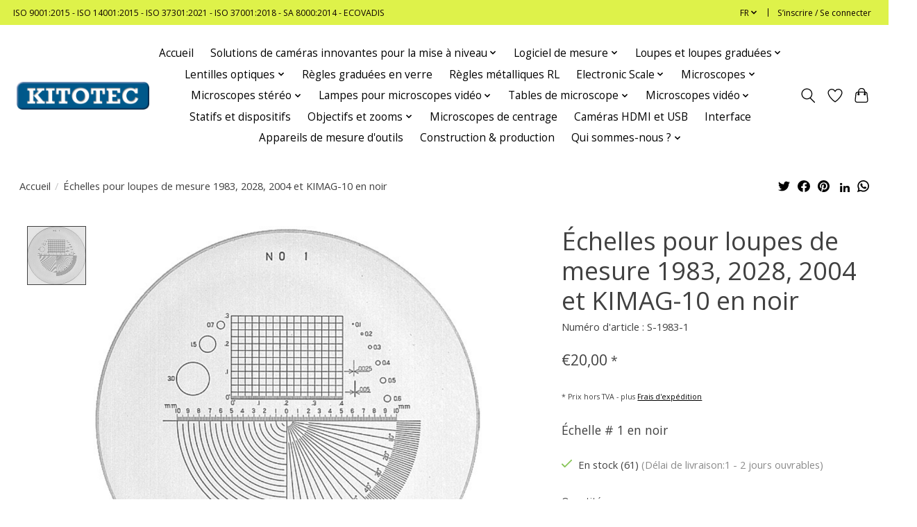

--- FILE ---
content_type: text/html;charset=utf-8
request_url: https://www.kitotec.shop/fr/echelles-de-rechange-pour-loupes-de-mesure-10x-cop.html
body_size: 16013
content:
<!DOCTYPE html>
<html lang="fr">
  <head>
    <meta charset="utf-8"/>
<!-- [START] 'blocks/head.rain' -->
<!--

  (c) 2008-2026 Lightspeed Netherlands B.V.
  http://www.lightspeedhq.com
  Generated: 18-01-2026 @ 20:46:33

-->
<link rel="canonical" href="https://www.kitotec.shop/fr/echelles-de-rechange-pour-loupes-de-mesure-10x-cop.html"/>
<link rel="alternate" href="https://www.kitotec.shop/fr/index.rss" type="application/rss+xml" title="Nouveaux produits"/>
<meta name="robots" content="noodp,noydir"/>
<meta name="google-site-verification" content="z75E1gFH0b3Q8pXDi_6zlJAET9HnpWmL_tK8s4P0nME"/>
<meta property="og:url" content="https://www.kitotec.shop/fr/echelles-de-rechange-pour-loupes-de-mesure-10x-cop.html?source=facebook"/>
<meta property="og:site_name" content="Kitotec"/>
<meta property="og:title" content="Échelles pour loupes de mesure 1983, 2028, 2004 et KIMAG-10 en noir"/>
<meta property="og:description" content="Échelles de mesure et réticules pour loupes graduées avec rayons, masses filetées, diamètres, angles et quadrillages métriques et en pouces"/>
<meta property="og:image" content="https://cdn.webshopapp.com/shops/334449/files/444967785/echelles-pour-loupes-de-mesure-1983-2028-2004-et-k.jpg"/>
<!--[if lt IE 9]>
<script src="https://cdn.webshopapp.com/assets/html5shiv.js?2025-02-20"></script>
<![endif]-->
<!-- [END] 'blocks/head.rain' -->
    <title>Échelles pour loupes de mesure 1983, 2028, 2004 et KIMAG-10 en noir - Kitotec</title>
    <meta name="description" content="Échelles de mesure et réticules pour loupes graduées avec rayons, masses filetées, diamètres, angles et quadrillages métriques et en pouces" />
    <meta name="keywords" content="Échelles de mesure, réticules, échelles de loupe, échelles, plaques de loupe, échelles en verre, échelles métriques, échelles en pouces, " />
    <meta http-equiv="X-UA-Compatible" content="IE=edge">
    <meta name="viewport" content="width=device-width, initial-scale=1">
    <meta name="apple-mobile-web-app-capable" content="yes">
    <meta name="apple-mobile-web-app-status-bar-style" content="black">
    
    <script>document.getElementsByTagName("html")[0].className += " js";</script>

    <link rel="shortcut icon" href="https://cdn.webshopapp.com/shops/334449/themes/179144/assets/favicon.png?20240328094200" type="image/x-icon" />
      <style> 
    /* cyrillic-ext */
@font-face {
  font-family: 'Open Sans';
  font-style: normal;
  font-weight: 300;
  font-stretch: 100%;
  font-display: swap;
  src: url(https://cdn.webshopapp.com/assets/fonts/open-sans-cyrillic-ext.woff2?2025-02-20) format('woff2');
  unicode-range: U+0460-052F, U+1C80-1C88, U+20B4, U+2DE0-2DFF, U+A640-A69F, U+FE2E-FE2F;
}
/* cyrillic-ext */
@font-face {
  font-family: 'Open Sans';
  font-style: normal;
  font-weight: 400;
  font-stretch: 100%;
  font-display: swap;
  src: url(https://cdn.webshopapp.com/assets/fonts/open-sans-cyrillic-ext.woff2?2025-02-20) format('woff2');
  unicode-range: U+0460-052F, U+1C80-1C88, U+20B4, U+2DE0-2DFF, U+A640-A69F, U+FE2E-FE2F;
}
/* cyrillic-ext */
@font-face {
  font-family: 'Open Sans';
  font-style: normal;
  font-weight: 600;
  font-stretch: 100%;
  font-display: swap;
  src: url(https://cdn.webshopapp.com/assets/fonts/open-sans-cyrillic-ext.woff2?2025-02-20) format('woff2');
  unicode-range: U+0460-052F, U+1C80-1C88, U+20B4, U+2DE0-2DFF, U+A640-A69F, U+FE2E-FE2F;
}
/* cyrillic */
@font-face {
  font-family: 'Open Sans';
  font-style: normal;
  font-weight: 300;
  font-stretch: 100%;
  font-display: swap;
  src: url(https://cdn.webshopapp.com/assets/fonts/open-sans-cyrillic.woff2?2025-02-20) format('woff2');
  unicode-range: U+0301, U+0400-045F, U+0490-0491, U+04B0-04B1, U+2116;
}
/* cyrillic */
@font-face {
  font-family: 'Open Sans';
  font-style: normal;
  font-weight: 400;
  font-stretch: 100%;
  font-display: swap;
  src: url(https://cdn.webshopapp.com/assets/fonts/open-sans-cyrillic.woff2?2025-02-20) format('woff2');
  unicode-range: U+0301, U+0400-045F, U+0490-0491, U+04B0-04B1, U+2116;
}
/* cyrillic */
@font-face {
  font-family: 'Open Sans';
  font-style: normal;
  font-weight: 600;
  font-stretch: 100%;
  font-display: swap;
  src: url(https://cdn.webshopapp.com/assets/fonts/open-sans-cyrillic.woff2?2025-02-20) format('woff2');
  unicode-range: U+0301, U+0400-045F, U+0490-0491, U+04B0-04B1, U+2116;
}
/* greek-ext */
@font-face {
  font-family: 'Open Sans';
  font-style: normal;
  font-weight: 300;
  font-stretch: 100%;
  font-display: swap;
  src: url(https://cdn.webshopapp.com/assets/fonts/open-sans-greek-ext.woff2?2025-02-20) format('woff2');
  unicode-range: U+1F00-1FFF;
}
/* greek-ext */
@font-face {
  font-family: 'Open Sans';
  font-style: normal;
  font-weight: 400;
  font-stretch: 100%;
  font-display: swap;
  src: url(https://cdn.webshopapp.com/assets/fonts/open-sans-greek-ext.woff2?2025-02-20) format('woff2');
  unicode-range: U+1F00-1FFF;
}
/* greek-ext */
@font-face {
  font-family: 'Open Sans';
  font-style: normal;
  font-weight: 600;
  font-stretch: 100%;
  font-display: swap;
  src: url(https://cdn.webshopapp.com/assets/fonts/open-sans-greek-ext.woff2?2025-02-20) format('woff2');
  unicode-range: U+1F00-1FFF;
}
/* greek */
@font-face {
  font-family: 'Open Sans';
  font-style: normal;
  font-weight: 300;
  font-stretch: 100%;
  font-display: swap;
  src: url(https://cdn.webshopapp.com/assets/fonts/open-sans-greek.woff2?2025-02-20) format('woff2');
  unicode-range: U+0370-03FF;
}
/* greek */
@font-face {
  font-family: 'Open Sans';
  font-style: normal;
  font-weight: 400;
  font-stretch: 100%;
  font-display: swap;
  src: url(https://cdn.webshopapp.com/assets/fonts/open-sans-greek.woff2?2025-02-20) format('woff2');
  unicode-range: U+0370-03FF;
}
/* greek */
@font-face {
  font-family: 'Open Sans';
  font-style: normal;
  font-weight: 600;
  font-stretch: 100%;
  font-display: swap;
  src: url(https://cdn.webshopapp.com/assets/fonts/open-sans-greek.woff2?2025-02-20) format('woff2');
  unicode-range: U+0370-03FF;
}
/* hebrew */
@font-face {
  font-family: 'Open Sans';
  font-style: normal;
  font-weight: 300;
  font-stretch: 100%;
  font-display: swap;
  src: url(https://cdn.webshopapp.com/assets/fonts/open-sans-hebrew.woff2?2025-02-20) format('woff2');
  unicode-range: U+0590-05FF, U+200C-2010, U+20AA, U+25CC, U+FB1D-FB4F;
}
/* hebrew */
@font-face {
  font-family: 'Open Sans';
  font-style: normal;
  font-weight: 400;
  font-stretch: 100%;
  font-display: swap;
  src: url(https://cdn.webshopapp.com/assets/fonts/open-sans-hebrew.woff2?2025-02-20) format('woff2');
  unicode-range: U+0590-05FF, U+200C-2010, U+20AA, U+25CC, U+FB1D-FB4F;
}
/* hebrew */
@font-face {
  font-family: 'Open Sans';
  font-style: normal;
  font-weight: 600;
  font-stretch: 100%;
  font-display: swap;
  src: url(https://cdn.webshopapp.com/assets/fonts/open-sans-hebrew.woff2?2025-02-20) format('woff2');
  unicode-range: U+0590-05FF, U+200C-2010, U+20AA, U+25CC, U+FB1D-FB4F;
}
/* vietnamese */
@font-face {
  font-family: 'Open Sans';
  font-style: normal;
  font-weight: 300;
  font-stretch: 100%;
  font-display: swap;
  src: url(https://cdn.webshopapp.com/assets/fonts/open-sans-vietnamese.woff2?2025-02-20) format('woff2');
  unicode-range: U+0102-0103, U+0110-0111, U+0128-0129, U+0168-0169, U+01A0-01A1, U+01AF-01B0, U+1EA0-1EF9, U+20AB;
}
/* vietnamese */
@font-face {
  font-family: 'Open Sans';
  font-style: normal;
  font-weight: 400;
  font-stretch: 100%;
  font-display: swap;
  src: url(https://cdn.webshopapp.com/assets/fonts/open-sans-vietnamese.woff2?2025-02-20) format('woff2');
  unicode-range: U+0102-0103, U+0110-0111, U+0128-0129, U+0168-0169, U+01A0-01A1, U+01AF-01B0, U+1EA0-1EF9, U+20AB;
}
/* vietnamese */
@font-face {
  font-family: 'Open Sans';
  font-style: normal;
  font-weight: 600;
  font-stretch: 100%;
  font-display: swap;
  src: url(https://cdn.webshopapp.com/assets/fonts/open-sans-vietnamese.woff2?2025-02-20) format('woff2');
  unicode-range: U+0102-0103, U+0110-0111, U+0128-0129, U+0168-0169, U+01A0-01A1, U+01AF-01B0, U+1EA0-1EF9, U+20AB;
}
/* latin-ext */
@font-face {
  font-family: 'Open Sans';
  font-style: normal;
  font-weight: 300;
  font-stretch: 100%;
  font-display: swap;
  src: url(https://cdn.webshopapp.com/assets/fonts/open-sans-latin-ext.woff2?2025-02-20) format('woff2');
  unicode-range: U+0100-024F, U+0259, U+1E00-1EFF, U+2020, U+20A0-20AB, U+20AD-20CF, U+2113, U+2C60-2C7F, U+A720-A7FF;
}
/* latin-ext */
@font-face {
  font-family: 'Open Sans';
  font-style: normal;
  font-weight: 400;
  font-stretch: 100%;
  font-display: swap;
  src: url(https://cdn.webshopapp.com/assets/fonts/open-sans-latin-ext.woff2?2025-02-20) format('woff2');
  unicode-range: U+0100-024F, U+0259, U+1E00-1EFF, U+2020, U+20A0-20AB, U+20AD-20CF, U+2113, U+2C60-2C7F, U+A720-A7FF;
}
/* latin-ext */
@font-face {
  font-family: 'Open Sans';
  font-style: normal;
  font-weight: 600;
  font-stretch: 100%;
  font-display: swap;
  src: url(https://cdn.webshopapp.com/assets/fonts/open-sans-latin-ext.woff2?2025-02-20) format('woff2');
  unicode-range: U+0100-024F, U+0259, U+1E00-1EFF, U+2020, U+20A0-20AB, U+20AD-20CF, U+2113, U+2C60-2C7F, U+A720-A7FF;
}
/* latin */
@font-face {
  font-family: 'Open Sans';
  font-style: normal;
  font-weight: 300;
  font-stretch: 100%;
  font-display: swap;
  src: url(https://cdn.webshopapp.com/assets/fonts/open-sans-latin.woff2?2025-02-20) format('woff2');
  unicode-range: U+0000-00FF, U+0131, U+0152-0153, U+02BB-02BC, U+02C6, U+02DA, U+02DC, U+2000-206F, U+2074, U+20AC, U+2122, U+2191, U+2193, U+2212, U+2215, U+FEFF, U+FFFD;
}
/* latin */
@font-face {
  font-family: 'Open Sans';
  font-style: normal;
  font-weight: 400;
  font-stretch: 100%;
  font-display: swap;
  src: url(https://cdn.webshopapp.com/assets/fonts/open-sans-latin.woff2?2025-02-20) format('woff2');
  unicode-range: U+0000-00FF, U+0131, U+0152-0153, U+02BB-02BC, U+02C6, U+02DA, U+02DC, U+2000-206F, U+2074, U+20AC, U+2122, U+2191, U+2193, U+2212, U+2215, U+FEFF, U+FFFD;
}
/* latin */
@font-face {
  font-family: 'Open Sans';
  font-style: normal;
  font-weight: 600;
  font-stretch: 100%;
  font-display: swap;
  src: url(https://cdn.webshopapp.com/assets/fonts/open-sans-latin.woff2?2025-02-20) format('woff2');
  unicode-range: U+0000-00FF, U+0131, U+0152-0153, U+02BB-02BC, U+02C6, U+02DA, U+02DC, U+2000-206F, U+2074, U+20AC, U+2122, U+2191, U+2193, U+2212, U+2215, U+FEFF, U+FFFD;
}
    </style>
    <link rel="stylesheet" href="https://cdn.webshopapp.com/assets/gui-2-0.css?2025-02-20" />
    <link rel="stylesheet" href="https://cdn.webshopapp.com/assets/gui-responsive-2-0.css?2025-02-20" />
    <link id="lightspeedframe" rel="stylesheet" href="https://cdn.webshopapp.com/shops/334449/themes/179144/assets/style.css?20250929120351" />
    <!-- browsers not supporting CSS variables -->
    <script>
      if(!('CSS' in window) || !CSS.supports('color', 'var(--color-var)')) {var cfStyle = document.getElementById('lightspeedframe');if(cfStyle) {var href = cfStyle.getAttribute('href');href = href.replace('style.css', 'style-fallback.css');cfStyle.setAttribute('href', href);}}
      
      // window.location.href = 'https://www.lightspeedhq.com/news/important-changes-to-our-team-and-our-business/';
    </script>
    <link rel="stylesheet" href="https://cdn.webshopapp.com/shops/334449/themes/179144/assets/settings.css?20250929120351" />
    <link rel="stylesheet" href="https://cdn.webshopapp.com/shops/334449/themes/179144/assets/custom.css?20250929120351" />

    <script src="https://cdn.webshopapp.com/assets/jquery-1-9-1.js?2025-02-20"></script>
    <script src="https://cdn.webshopapp.com/assets/jquery-ui-1-10-1.js?2025-02-20"></script>

  </head>
  <body>
    
          <header class="main-header main-header--mobile js-main-header position-relative">
  <div class="main-header__top-section">
    <div class="main-header__nav-grid justify-between@md container max-width-lg text-xs padding-y-xxs">
      <div>ISO 9001:2015 - ISO 14001:2015 - ISO 37301:2021 - ISO  37001:2018 - SA 8000:2014 - ECOVADIS</div>
      <ul class="main-header__list flex-grow flex-basis-0 justify-end@md display@md">        
                <li class="main-header__item">
          <a href="#0" class="main-header__link">
            <span class="text-uppercase">fr</span>
            <svg class="main-header__dropdown-icon icon" viewBox="0 0 16 16"><polygon fill="currentColor" points="8,11.4 2.6,6 4,4.6 8,8.6 12,4.6 13.4,6 "></polygon></svg>
          </a>
          <ul class="main-header__dropdown">
                          

	<li><a href="https://www.kitotec.shop/de/go/product/131631435" class="main-header__dropdown-link" title="Deutsch" lang="de">Deutsch</a></li>
	<li><a href="https://www.kitotec.shop/en/go/product/131631435" class="main-header__dropdown-link" title="English" lang="en">English</a></li>
	<li><a href="https://www.kitotec.shop/fr/go/product/131631435" class="main-header__dropdown-link" title="Français" lang="fr">Français</a></li>
	<li><a href="https://www.kitotec.shop/es/go/product/131631435" class="main-header__dropdown-link" title="Español" lang="es">Español</a></li>
	<li><a href="https://www.kitotec.shop/it/go/product/131631435" class="main-header__dropdown-link" title="Italiano" lang="it">Italiano</a></li>
	<li><a href="https://www.kitotec.shop/pt/go/product/131631435" class="main-header__dropdown-link" title="Português" lang="pt">Português</a></li>
	<li><a href="https://www.kitotec.shop/pl/go/product/131631435" class="main-header__dropdown-link" title="Polski" lang="pl">Polski</a></li>
          </ul>
        </li>
                
                        <li class="main-header__item separator"></li>
                <li class="main-header__item"><a href="https://www.kitotec.shop/fr/account/" class="main-header__link" title="Mon compte">S’inscrire / Se connecter</a></li>
      </ul>
    </div>
  </div>
  <div class="main-header__mobile-content container max-width-lg">
          <a href="https://www.kitotec.shop/fr/" class="main-header__logo" title="Métrologie optique pour l&#039;industrie et la recherche">
        <img src="https://cdn.webshopapp.com/shops/334449/themes/179144/assets/logo.png?20250929120351" alt="Métrologie optique pour l&#039;industrie et la recherche">
                <img src="https://cdn.webshopapp.com/shops/334449/themes/179144/assets/logo-white.png?20250929120351" class="main-header__logo-white" alt="Métrologie optique pour l&#039;industrie et la recherche">
              </a>
        
    <div class="flex items-center">
            <a href="https://www.kitotec.shop/fr/account/wishlist/" class="main-header__mobile-btn js-tab-focus">
        <svg class="icon" viewBox="0 0 24 25" fill="none"><title>Accéder à la liste de souhaits</title><path d="M11.3785 4.50387L12 5.42378L12.6215 4.50387C13.6598 2.96698 15.4376 1.94995 17.4545 1.94995C20.65 1.94995 23.232 4.49701 23.25 7.6084C23.2496 8.53335 22.927 9.71432 22.3056 11.056C21.689 12.3875 20.8022 13.8258 19.7333 15.249C17.6019 18.0872 14.7978 20.798 12.0932 22.4477L12 22.488L11.9068 22.4477C9.20215 20.798 6.3981 18.0872 4.26667 15.249C3.1978 13.8258 2.31101 12.3875 1.69437 11.056C1.07303 9.71436 0.750466 8.53342 0.75 7.60848C0.767924 4.49706 3.34993 1.94995 6.54545 1.94995C8.56242 1.94995 10.3402 2.96698 11.3785 4.50387Z" stroke="currentColor" stroke-width="1.5" fill="none"/></svg>
        <span class="sr-only">Liste de souhaits</span>
      </a>
            <button class="reset main-header__mobile-btn js-tab-focus" aria-controls="cartDrawer">
        <svg class="icon" viewBox="0 0 24 25" fill="none"><title>Panier</title><path d="M2.90171 9.65153C3.0797 8.00106 4.47293 6.75 6.13297 6.75H17.867C19.527 6.75 20.9203 8.00105 21.0982 9.65153L22.1767 19.6515C22.3839 21.5732 20.8783 23.25 18.9454 23.25H5.05454C3.1217 23.25 1.61603 21.5732 1.82328 19.6515L2.90171 9.65153Z" stroke="currentColor" stroke-width="1.5" fill="none"/>
        <path d="M7.19995 9.6001V5.7001C7.19995 2.88345 9.4833 0.600098 12.3 0.600098C15.1166 0.600098 17.4 2.88345 17.4 5.7001V9.6001" stroke="currentColor" stroke-width="1.5" fill="none"/>
        <circle cx="7.19996" cy="10.2001" r="1.8" fill="currentColor"/>
        <ellipse cx="17.4" cy="10.2001" rx="1.8" ry="1.8" fill="currentColor"/></svg>
        <span class="sr-only">Panier</span>
              </button>

      <button class="reset anim-menu-btn js-anim-menu-btn main-header__nav-control js-tab-focus" aria-label="Toggle menu">
        <i class="anim-menu-btn__icon anim-menu-btn__icon--close" aria-hidden="true"></i>
      </button>
    </div>
  </div>

  <div class="main-header__nav" role="navigation">
    <div class="main-header__nav-grid justify-between@md container max-width-lg">
      <div class="main-header__nav-logo-wrapper flex-shrink-0">
        
                  <a href="https://www.kitotec.shop/fr/" class="main-header__logo" title="Métrologie optique pour l&#039;industrie et la recherche">
            <img src="https://cdn.webshopapp.com/shops/334449/themes/179144/assets/logo.png?20250929120351" alt="Métrologie optique pour l&#039;industrie et la recherche">
                        <img src="https://cdn.webshopapp.com/shops/334449/themes/179144/assets/logo-white.png?20250929120351" class="main-header__logo-white" alt="Métrologie optique pour l&#039;industrie et la recherche">
                      </a>
              </div>
      
      <form action="https://www.kitotec.shop/fr/search/" method="get" role="search" class="padding-y-md hide@md">
        <label class="sr-only" for="searchInputMobile">Rechercher</label>
        <input class="header-v3__nav-form-control form-control width-100%" value="" autocomplete="off" type="search" name="q" id="searchInputMobile" placeholder="Recherche en cours">
      </form>

      <ul class="main-header__list flex-grow flex-basis-0 flex-wrap justify-center@md">
        
                <li class="main-header__item">
          <a class="main-header__link" href="https://www.kitotec.shop/fr/">Accueil</a>
        </li>
        
                <li class="main-header__item js-main-nav__item">
          <a class="main-header__link js-main-nav__control" href="https://www.kitotec.shop/fr/solutions-de-cameras-innovantes-pour-la-mise-a-niv/">
            <span>Solutions de caméras innovantes pour la mise à niveau</span>            <svg class="main-header__dropdown-icon icon" viewBox="0 0 16 16"><polygon fill="currentColor" points="8,11.4 2.6,6 4,4.6 8,8.6 12,4.6 13.4,6 "></polygon></svg>                        <i class="main-header__arrow-icon" aria-hidden="true">
              <svg class="icon" viewBox="0 0 16 16">
                <g class="icon__group" fill="none" stroke="currentColor" stroke-linecap="square" stroke-miterlimit="10" stroke-width="2">
                  <path d="M2 2l12 12" />
                  <path d="M14 2L2 14" />
                </g>
              </svg>
            </i>
                        
          </a>
                    <ul class="main-header__dropdown">
            <li class="main-header__dropdown-item"><a href="https://www.kitotec.shop/fr/solutions-de-cameras-innovantes-pour-la-mise-a-niv/" class="main-header__dropdown-link hide@md">Tous les Solutions de caméras innovantes pour la mise à niveau</a></li>
                        <li class="main-header__dropdown-item">
              <a class="main-header__dropdown-link" href="https://www.kitotec.shop/fr/solutions-de-cameras-innovantes-pour-la-mise-a-niv/systemes-de-cameras-pour-la-modernisation/">
                Systèmes de caméras pour la modernisation
                                              </a>

                          </li>
                        <li class="main-header__dropdown-item">
              <a class="main-header__dropdown-link" href="https://www.kitotec.shop/fr/solutions-de-cameras-innovantes-pour-la-mise-a-niv/mini-microscopes-t-ilc/">
                Mini-microscopes T-ILC
                                              </a>

                          </li>
                        <li class="main-header__dropdown-item">
              <a class="main-header__dropdown-link" href="https://www.kitotec.shop/fr/solutions-de-cameras-innovantes-pour-la-mise-a-niv/optique-zoom-avec-distance-de-travail-jusqua-500-m/">
                Optique zoom avec distance de travail jusqu&#039;à 500 mm
                                              </a>

                          </li>
                        <li class="main-header__dropdown-item">
              <a class="main-header__dropdown-link" href="https://www.kitotec.shop/fr/solutions-de-cameras-innovantes-pour-la-mise-a-niv/systemes-de-zoom-telecentriques/">
                Systèmes de zoom télécentriques
                                              </a>

                          </li>
                        <li class="main-header__dropdown-item">
              <a class="main-header__dropdown-link" href="https://www.kitotec.shop/fr/solutions-de-cameras-innovantes-pour-la-mise-a-niv/systemes-de-zoom-motorises/">
                Systèmes de zoom motorisés
                                              </a>

                          </li>
                        <li class="main-header__dropdown-item">
              <a class="main-header__dropdown-link" href="https://www.kitotec.shop/fr/solutions-de-cameras-innovantes-pour-la-mise-a-niv/mise-a-niveau-de-systemes-de-reglage-doutils/">
                Mise à niveau de systèmes de réglage d&#039;outils
                                              </a>

                          </li>
                      </ul>
                  </li>
                <li class="main-header__item js-main-nav__item">
          <a class="main-header__link js-main-nav__control" href="https://www.kitotec.shop/fr/logiciel-de-mesure/">
            <span>Logiciel de mesure</span>            <svg class="main-header__dropdown-icon icon" viewBox="0 0 16 16"><polygon fill="currentColor" points="8,11.4 2.6,6 4,4.6 8,8.6 12,4.6 13.4,6 "></polygon></svg>                        <i class="main-header__arrow-icon" aria-hidden="true">
              <svg class="icon" viewBox="0 0 16 16">
                <g class="icon__group" fill="none" stroke="currentColor" stroke-linecap="square" stroke-miterlimit="10" stroke-width="2">
                  <path d="M2 2l12 12" />
                  <path d="M14 2L2 14" />
                </g>
              </svg>
            </i>
                        
          </a>
                    <ul class="main-header__dropdown">
            <li class="main-header__dropdown-item"><a href="https://www.kitotec.shop/fr/logiciel-de-mesure/" class="main-header__dropdown-link hide@md">Tous les Logiciel de mesure</a></li>
                        <li class="main-header__dropdown-item">
              <a class="main-header__dropdown-link" href="https://www.kitotec.shop/fr/logiciel-de-mesure/logiciel-de-mesure-metric/">
                Logiciel de mesure Metric
                                              </a>

                          </li>
                        <li class="main-header__dropdown-item">
              <a class="main-header__dropdown-link" href="https://www.kitotec.shop/fr/logiciel-de-mesure/logiciel-de-mesure-des-tissus/">
                Logiciel de mesure des tissus
                                              </a>

                          </li>
                        <li class="main-header__dropdown-item">
              <a class="main-header__dropdown-link" href="https://www.kitotec.shop/fr/logiciel-de-mesure/mise-a-jour-pilotes-remarques/">
                Mise à jour - Pilotes - Remarques
                                              </a>

                          </li>
                        <li class="main-header__dropdown-item">
              <a class="main-header__dropdown-link" href="https://www.kitotec.shop/fr/logiciel-de-mesure/videos-des-fonctions-metric/">
                Vidéos des fonctions Metric
                                              </a>

                          </li>
                      </ul>
                  </li>
                <li class="main-header__item js-main-nav__item">
          <a class="main-header__link js-main-nav__control" href="https://www.kitotec.shop/fr/loupes-et-loupes-graduees/">
            <span>Loupes et loupes graduées</span>            <svg class="main-header__dropdown-icon icon" viewBox="0 0 16 16"><polygon fill="currentColor" points="8,11.4 2.6,6 4,4.6 8,8.6 12,4.6 13.4,6 "></polygon></svg>                        <i class="main-header__arrow-icon" aria-hidden="true">
              <svg class="icon" viewBox="0 0 16 16">
                <g class="icon__group" fill="none" stroke="currentColor" stroke-linecap="square" stroke-miterlimit="10" stroke-width="2">
                  <path d="M2 2l12 12" />
                  <path d="M14 2L2 14" />
                </g>
              </svg>
            </i>
                        
          </a>
                    <ul class="main-header__dropdown">
            <li class="main-header__dropdown-item"><a href="https://www.kitotec.shop/fr/loupes-et-loupes-graduees/" class="main-header__dropdown-link hide@md">Tous les Loupes et loupes graduées</a></li>
                        <li class="main-header__dropdown-item">
              <a class="main-header__dropdown-link" href="https://www.kitotec.shop/fr/loupes-et-loupes-graduees/loupes-de-mesure/">
                Loupes de mesure
                                              </a>

                          </li>
                        <li class="main-header__dropdown-item">
              <a class="main-header__dropdown-link" href="https://www.kitotec.shop/fr/loupes-et-loupes-graduees/loupe-de-criques-rl/">
                Loupe de criques RL
                                              </a>

                          </li>
                        <li class="main-header__dropdown-item">
              <a class="main-header__dropdown-link" href="https://www.kitotec.shop/fr/loupes-et-loupes-graduees/compte-fils/">
                 Compte-fils
                                              </a>

                          </li>
                        <li class="main-header__dropdown-item">
              <a class="main-header__dropdown-link" href="https://www.kitotec.shop/fr/loupes-et-loupes-graduees/loupes-dhorloger/">
                Loupes d&#039;horloger
                                              </a>

                          </li>
                        <li class="main-header__dropdown-item">
              <a class="main-header__dropdown-link" href="https://www.kitotec.shop/fr/loupes-et-loupes-graduees/loupes-pliantes/">
                Loupes pliantes
                                              </a>

                          </li>
                        <li class="main-header__dropdown-item">
              <a class="main-header__dropdown-link" href="https://www.kitotec.shop/fr/loupes-et-loupes-graduees/beta-industries-loupes/">
                Beta Industries Loupes
                                              </a>

                          </li>
                        <li class="main-header__dropdown-item">
              <a class="main-header__dropdown-link" href="https://www.kitotec.shop/fr/loupes-et-loupes-graduees/microscopes-stylo/">
                Microscopes stylo
                                              </a>

                          </li>
                        <li class="main-header__dropdown-item">
              <a class="main-header__dropdown-link" href="https://www.kitotec.shop/fr/loupes-et-loupes-graduees/loupes-a-main/">
                Loupes à main
                                              </a>

                          </li>
                        <li class="main-header__dropdown-item">
              <a class="main-header__dropdown-link" href="https://www.kitotec.shop/fr/loupes-et-loupes-graduees/loupes-simples/">
                Loupes simples
                                              </a>

                          </li>
                        <li class="main-header__dropdown-item">
              <a class="main-header__dropdown-link" href="https://www.kitotec.shop/fr/loupes-et-loupes-graduees/loupes-de-travail-a-poser-peak/">
                Loupes de travail à poser PEAK
                                              </a>

                          </li>
                        <li class="main-header__dropdown-item">
              <a class="main-header__dropdown-link" href="https://www.kitotec.shop/fr/loupes-et-loupes-graduees/monoculaires-specwell/">
                Monoculaires Specwell
                                              </a>

                          </li>
                        <li class="main-header__dropdown-item">
              <a class="main-header__dropdown-link" href="https://www.kitotec.shop/fr/loupes-et-loupes-graduees/loupes-de-tete/">
                Loupes de tête
                                              </a>

                          </li>
                        <li class="main-header__dropdown-item js-main-nav__item position-relative">
              <a class="main-header__dropdown-link js-main-nav__control flex justify-between " href="https://www.kitotec.shop/fr/loupes-et-loupes-graduees/echelles-pour-loupes-graduees/">
                Échelles pour loupes graduées
                <svg class="dropdown__desktop-icon icon" aria-hidden="true" viewBox="0 0 12 12"><polyline stroke-width="1" stroke="currentColor" fill="none" stroke-linecap="round" stroke-linejoin="round" points="3.5 0.5 9.5 6 3.5 11.5"></polyline></svg>                                <i class="main-header__arrow-icon" aria-hidden="true">
                  <svg class="icon" viewBox="0 0 16 16">
                    <g class="icon__group" fill="none" stroke="currentColor" stroke-linecap="square" stroke-miterlimit="10" stroke-width="2">
                      <path d="M2 2l12 12" />
                      <path d="M14 2L2 14" />
                    </g>
                  </svg>
                </i>
                              </a>

                            <ul class="main-header__dropdown">
                <li><a href="https://www.kitotec.shop/fr/loupes-et-loupes-graduees/echelles-pour-loupes-graduees/" class="main-header__dropdown-link hide@md">Tous les Échelles pour loupes graduées</a></li>
                                <li><a class="main-header__dropdown-link" href="https://www.kitotec.shop/fr/loupes-et-loupes-graduees/echelles-pour-loupes-graduees/echelles-pour-loupes-de-mesure-7x-en-noir/">Échelles pour loupes de mesure 7x en noir</a></li>
                                <li><a class="main-header__dropdown-link" href="https://www.kitotec.shop/fr/loupes-et-loupes-graduees/echelles-pour-loupes-graduees/echelles-pour-loupes-de-mesure-7x-en-blanc/">Échelles pour loupes de mesure 7x en blanc</a></li>
                                <li><a class="main-header__dropdown-link" href="https://www.kitotec.shop/fr/loupes-et-loupes-graduees/echelles-pour-loupes-graduees/echelles-pour-loupes-graduees-10x-en-noir/">Échelles pour loupes graduées 10x en noir</a></li>
                                <li><a class="main-header__dropdown-link" href="https://www.kitotec.shop/fr/loupes-et-loupes-graduees/echelles-pour-loupes-graduees/echelles-pour-loupes-graduees-10x-en-blanc/">Échelles pour loupes graduées 10x en blanc</a></li>
                                <li><a class="main-header__dropdown-link" href="https://www.kitotec.shop/fr/loupes-et-loupes-graduees/echelles-pour-loupes-graduees/echelles-pour-loupes-graduees-de-15x-a-30x/">Échelles pour loupes graduées de 15x à 30x</a></li>
                                <li><a class="main-header__dropdown-link" href="https://www.kitotec.shop/fr/loupes-et-loupes-graduees/echelles-pour-loupes-graduees/echelles-pour-loupes-de-mesure-1990/">Échelles pour loupes de mesure 1990</a></li>
                                <li><a class="main-header__dropdown-link" href="https://www.kitotec.shop/fr/loupes-et-loupes-graduees/echelles-pour-loupes-graduees/echelles-de-rechange-pour-les-loupes-de-mesure-f-c/">Échelles de rechange pour les loupes de mesure F &amp; C</a></li>
                                <li><a class="main-header__dropdown-link" href="https://www.kitotec.shop/fr/loupes-et-loupes-graduees/echelles-pour-loupes-graduees/echelles-pour-loupes-a-fissures-rl-et-rl-b/">Échelles pour loupes à fissures RL et RL-B</a></li>
                              </ul>
                          </li>
                        <li class="main-header__dropdown-item js-main-nav__item position-relative">
              <a class="main-header__dropdown-link js-main-nav__control flex justify-between " href="https://www.kitotec.shop/fr/loupes-et-loupes-graduees/pieces-de-rechange-pour-loupes-de-mesure/">
                Pièces de rechange pour loupes de mesure
                <svg class="dropdown__desktop-icon icon" aria-hidden="true" viewBox="0 0 12 12"><polyline stroke-width="1" stroke="currentColor" fill="none" stroke-linecap="round" stroke-linejoin="round" points="3.5 0.5 9.5 6 3.5 11.5"></polyline></svg>                                <i class="main-header__arrow-icon" aria-hidden="true">
                  <svg class="icon" viewBox="0 0 16 16">
                    <g class="icon__group" fill="none" stroke="currentColor" stroke-linecap="square" stroke-miterlimit="10" stroke-width="2">
                      <path d="M2 2l12 12" />
                      <path d="M14 2L2 14" />
                    </g>
                  </svg>
                </i>
                              </a>

                            <ul class="main-header__dropdown">
                <li><a href="https://www.kitotec.shop/fr/loupes-et-loupes-graduees/pieces-de-rechange-pour-loupes-de-mesure/" class="main-header__dropdown-link hide@md">Tous les Pièces de rechange pour loupes de mesure</a></li>
                                <li><a class="main-header__dropdown-link" href="https://www.kitotec.shop/fr/loupes-et-loupes-graduees/pieces-de-rechange-pour-loupes-de-mesure/anneaux-acryliques-et-anneaux-filetes/">Anneaux acryliques et anneaux filetés</a></li>
                              </ul>
                          </li>
                        <li class="main-header__dropdown-item js-main-nav__item position-relative">
              <a class="main-header__dropdown-link js-main-nav__control flex justify-between " href="https://www.kitotec.shop/fr/loupes-et-loupes-graduees/informations-sur-les-lentilles/">
                Informations sur les lentilles
                <svg class="dropdown__desktop-icon icon" aria-hidden="true" viewBox="0 0 12 12"><polyline stroke-width="1" stroke="currentColor" fill="none" stroke-linecap="round" stroke-linejoin="round" points="3.5 0.5 9.5 6 3.5 11.5"></polyline></svg>                                <i class="main-header__arrow-icon" aria-hidden="true">
                  <svg class="icon" viewBox="0 0 16 16">
                    <g class="icon__group" fill="none" stroke="currentColor" stroke-linecap="square" stroke-miterlimit="10" stroke-width="2">
                      <path d="M2 2l12 12" />
                      <path d="M14 2L2 14" />
                    </g>
                  </svg>
                </i>
                              </a>

                            <ul class="main-header__dropdown">
                <li><a href="https://www.kitotec.shop/fr/loupes-et-loupes-graduees/informations-sur-les-lentilles/" class="main-header__dropdown-link hide@md">Tous les Informations sur les lentilles</a></li>
                                <li><a class="main-header__dropdown-link" href="https://www.kitotec.shop/fr/loupes-et-loupes-graduees/informations-sur-les-lentilles/faits-de-base-sur-les-loupes/">Faits de base sur les loupes</a></li>
                              </ul>
                          </li>
                        <li class="main-header__dropdown-item">
              <a class="main-header__dropdown-link" href="https://www.kitotec.shop/fr/loupes-et-loupes-graduees/fabrication-speciale-dechelles-de-mesure/">
                Fabrication spéciale d&#039;échelles de mesure
                                              </a>

                          </li>
                      </ul>
                  </li>
                <li class="main-header__item js-main-nav__item">
          <a class="main-header__link js-main-nav__control" href="https://www.kitotec.shop/fr/lentilles-optiques/">
            <span>Lentilles optiques</span>            <svg class="main-header__dropdown-icon icon" viewBox="0 0 16 16"><polygon fill="currentColor" points="8,11.4 2.6,6 4,4.6 8,8.6 12,4.6 13.4,6 "></polygon></svg>                        <i class="main-header__arrow-icon" aria-hidden="true">
              <svg class="icon" viewBox="0 0 16 16">
                <g class="icon__group" fill="none" stroke="currentColor" stroke-linecap="square" stroke-miterlimit="10" stroke-width="2">
                  <path d="M2 2l12 12" />
                  <path d="M14 2L2 14" />
                </g>
              </svg>
            </i>
                        
          </a>
                    <ul class="main-header__dropdown">
            <li class="main-header__dropdown-item"><a href="https://www.kitotec.shop/fr/lentilles-optiques/" class="main-header__dropdown-link hide@md">Tous les Lentilles optiques</a></li>
                        <li class="main-header__dropdown-item">
              <a class="main-header__dropdown-link" href="https://www.kitotec.shop/fr/lentilles-optiques/lentilles-biconvexes/">
                Lentilles biconvexes
                                              </a>

                          </li>
                        <li class="main-header__dropdown-item">
              <a class="main-header__dropdown-link" href="https://www.kitotec.shop/fr/lentilles-optiques/lentilles-plan-convexes/">
                Lentilles plan-convexes
                                              </a>

                          </li>
                        <li class="main-header__dropdown-item">
              <a class="main-header__dropdown-link" href="https://www.kitotec.shop/fr/lentilles-optiques/lentilles-bi-aspheriques-en-plastique/">
                Lentilles bi-asphériques en plastique
                                              </a>

                          </li>
                      </ul>
                  </li>
                <li class="main-header__item">
          <a class="main-header__link" href="https://www.kitotec.shop/fr/regles-graduees-en-verre/">
            Règles graduées en verre                                    
          </a>
                  </li>
                <li class="main-header__item">
          <a class="main-header__link" href="https://www.kitotec.shop/fr/regles-metalliques-rl/">
            Règles métalliques RL                                    
          </a>
                  </li>
                <li class="main-header__item js-main-nav__item">
          <a class="main-header__link js-main-nav__control" href="https://www.kitotec.shop/fr/electronic-scale/">
            <span>Electronic Scale</span>            <svg class="main-header__dropdown-icon icon" viewBox="0 0 16 16"><polygon fill="currentColor" points="8,11.4 2.6,6 4,4.6 8,8.6 12,4.6 13.4,6 "></polygon></svg>                        <i class="main-header__arrow-icon" aria-hidden="true">
              <svg class="icon" viewBox="0 0 16 16">
                <g class="icon__group" fill="none" stroke="currentColor" stroke-linecap="square" stroke-miterlimit="10" stroke-width="2">
                  <path d="M2 2l12 12" />
                  <path d="M14 2L2 14" />
                </g>
              </svg>
            </i>
                        
          </a>
                    <ul class="main-header__dropdown">
            <li class="main-header__dropdown-item"><a href="https://www.kitotec.shop/fr/electronic-scale/" class="main-header__dropdown-link hide@md">Tous les Electronic Scale</a></li>
                        <li class="main-header__dropdown-item">
              <a class="main-header__dropdown-link" href="https://www.kitotec.shop/fr/electronic-scale/electronic-scale-es/">
                Electronic Scale ES
                                              </a>

                          </li>
                        <li class="main-header__dropdown-item">
              <a class="main-header__dropdown-link" href="https://www.kitotec.shop/fr/electronic-scale/pret-de-lelectronic-scale/">
                Prêt de l&#039;Electronic-Scale
                                              </a>

                          </li>
                        <li class="main-header__dropdown-item">
              <a class="main-header__dropdown-link" href="https://www.kitotec.shop/fr/electronic-scale/electronic-scale-esm/">
                Electronic Scale ESM
                                              </a>

                          </li>
                        <li class="main-header__dropdown-item">
              <a class="main-header__dropdown-link" href="https://www.kitotec.shop/fr/electronic-scale/accessoires-et-pieces-de-rechange/">
                Accessoires et pièces de rechange
                                              </a>

                          </li>
                        <li class="main-header__dropdown-item">
              <a class="main-header__dropdown-link" href="https://www.kitotec.shop/fr/electronic-scale/documents-pour-le-scale/">
                Documents pour l&#039;E-Scale
                                              </a>

                          </li>
                      </ul>
                  </li>
                <li class="main-header__item js-main-nav__item">
          <a class="main-header__link js-main-nav__control" href="https://www.kitotec.shop/fr/microscopes/">
            <span>Microscopes</span>            <svg class="main-header__dropdown-icon icon" viewBox="0 0 16 16"><polygon fill="currentColor" points="8,11.4 2.6,6 4,4.6 8,8.6 12,4.6 13.4,6 "></polygon></svg>                        <i class="main-header__arrow-icon" aria-hidden="true">
              <svg class="icon" viewBox="0 0 16 16">
                <g class="icon__group" fill="none" stroke="currentColor" stroke-linecap="square" stroke-miterlimit="10" stroke-width="2">
                  <path d="M2 2l12 12" />
                  <path d="M14 2L2 14" />
                </g>
              </svg>
            </i>
                        
          </a>
                    <ul class="main-header__dropdown">
            <li class="main-header__dropdown-item"><a href="https://www.kitotec.shop/fr/microscopes/" class="main-header__dropdown-link hide@md">Tous les Microscopes</a></li>
                        <li class="main-header__dropdown-item">
              <a class="main-header__dropdown-link" href="https://www.kitotec.shop/fr/microscopes/microscopes-a-stylo-peak/">
                Microscopes à stylo PEAK
                                              </a>

                          </li>
                        <li class="main-header__dropdown-item">
              <a class="main-header__dropdown-link" href="https://www.kitotec.shop/fr/microscopes/microscopes-de-peak-kito-mi-et-specwell/">
                Microscopes de PEAK, KITO-MI et Specwell
                                              </a>

                          </li>
                        <li class="main-header__dropdown-item">
              <a class="main-header__dropdown-link" href="https://www.kitotec.shop/fr/microscopes/pieces-de-rechange-pour-microscopes/">
                Pièces de rechange pour microscopes
                                              </a>

                          </li>
                      </ul>
                  </li>
                <li class="main-header__item js-main-nav__item">
          <a class="main-header__link js-main-nav__control" href="https://www.kitotec.shop/fr/microscopes-stereo/">
            <span>Microscopes stéréo</span>            <svg class="main-header__dropdown-icon icon" viewBox="0 0 16 16"><polygon fill="currentColor" points="8,11.4 2.6,6 4,4.6 8,8.6 12,4.6 13.4,6 "></polygon></svg>                        <i class="main-header__arrow-icon" aria-hidden="true">
              <svg class="icon" viewBox="0 0 16 16">
                <g class="icon__group" fill="none" stroke="currentColor" stroke-linecap="square" stroke-miterlimit="10" stroke-width="2">
                  <path d="M2 2l12 12" />
                  <path d="M14 2L2 14" />
                </g>
              </svg>
            </i>
                        
          </a>
                    <ul class="main-header__dropdown">
            <li class="main-header__dropdown-item"><a href="https://www.kitotec.shop/fr/microscopes-stereo/" class="main-header__dropdown-link hide@md">Tous les Microscopes stéréo</a></li>
                        <li class="main-header__dropdown-item">
              <a class="main-header__dropdown-link" href="https://www.kitotec.shop/fr/microscopes-stereo/nexiuszoom/">
                NexiusZoom
                                              </a>

                          </li>
                        <li class="main-header__dropdown-item">
              <a class="main-header__dropdown-link" href="https://www.kitotec.shop/fr/microscopes-stereo/kito-nexius-hdmi/">
                KITO-NEXIUS-HDMI
                                              </a>

                          </li>
                        <li class="main-header__dropdown-item">
              <a class="main-header__dropdown-link" href="https://www.kitotec.shop/fr/microscopes-stereo/microscope-metallurgique-oxion/">
                Microscope métallurgique Oxion
                                              </a>

                          </li>
                        <li class="main-header__dropdown-item">
              <a class="main-header__dropdown-link" href="https://www.kitotec.shop/fr/microscopes-stereo/microscope-metallurgique-oxion-inverso/">
                Microscope métallurgique Oxion Inverso
                                              </a>

                          </li>
                        <li class="main-header__dropdown-item">
              <a class="main-header__dropdown-link" href="https://www.kitotec.shop/fr/microscopes-stereo/microscope-metallurgique-delphi/">
                Microscope métallurgique Delphi
                                              </a>

                          </li>
                      </ul>
                  </li>
                <li class="main-header__item js-main-nav__item">
          <a class="main-header__link js-main-nav__control" href="https://www.kitotec.shop/fr/lampes-pour-microscopes-video/">
            <span>Lampes pour microscopes vidéo</span>            <svg class="main-header__dropdown-icon icon" viewBox="0 0 16 16"><polygon fill="currentColor" points="8,11.4 2.6,6 4,4.6 8,8.6 12,4.6 13.4,6 "></polygon></svg>                        <i class="main-header__arrow-icon" aria-hidden="true">
              <svg class="icon" viewBox="0 0 16 16">
                <g class="icon__group" fill="none" stroke="currentColor" stroke-linecap="square" stroke-miterlimit="10" stroke-width="2">
                  <path d="M2 2l12 12" />
                  <path d="M14 2L2 14" />
                </g>
              </svg>
            </i>
                        
          </a>
                    <ul class="main-header__dropdown">
            <li class="main-header__dropdown-item"><a href="https://www.kitotec.shop/fr/lampes-pour-microscopes-video/" class="main-header__dropdown-link hide@md">Tous les Lampes pour microscopes vidéo</a></li>
                        <li class="main-header__dropdown-item">
              <a class="main-header__dropdown-link" href="https://www.kitotec.shop/fr/lampes-pour-microscopes-video/source-de-lumiere-froide-led/">
                Source de lumière froide LED 
                                              </a>

                          </li>
                        <li class="main-header__dropdown-item">
              <a class="main-header__dropdown-link" href="https://www.kitotec.shop/fr/lampes-pour-microscopes-video/fibres-optiques-flexibles/">
                Fibres optiques flexibles
                                              </a>

                          </li>
                        <li class="main-header__dropdown-item">
              <a class="main-header__dropdown-link" href="https://www.kitotec.shop/fr/lampes-pour-microscopes-video/fibres-optiques-semi-rigides/">
                Fibres optiques semi-rigides
                                              </a>

                          </li>
                        <li class="main-header__dropdown-item">
              <a class="main-header__dropdown-link" href="https://www.kitotec.shop/fr/lampes-pour-microscopes-video/lampes-depiscopie-a-led/">
                Lampes d&#039;épiscopie à LED
                                              </a>

                          </li>
                        <li class="main-header__dropdown-item js-main-nav__item position-relative">
              <a class="main-header__dropdown-link js-main-nav__control flex justify-between " href="https://www.kitotec.shop/fr/lampes-pour-microscopes-video/lampe-annulaire-a-led/">
                Lampe annulaire à LED
                <svg class="dropdown__desktop-icon icon" aria-hidden="true" viewBox="0 0 12 12"><polyline stroke-width="1" stroke="currentColor" fill="none" stroke-linecap="round" stroke-linejoin="round" points="3.5 0.5 9.5 6 3.5 11.5"></polyline></svg>                                <i class="main-header__arrow-icon" aria-hidden="true">
                  <svg class="icon" viewBox="0 0 16 16">
                    <g class="icon__group" fill="none" stroke="currentColor" stroke-linecap="square" stroke-miterlimit="10" stroke-width="2">
                      <path d="M2 2l12 12" />
                      <path d="M14 2L2 14" />
                    </g>
                  </svg>
                </i>
                              </a>

                            <ul class="main-header__dropdown">
                <li><a href="https://www.kitotec.shop/fr/lampes-pour-microscopes-video/lampe-annulaire-a-led/" class="main-header__dropdown-link hide@md">Tous les Lampe annulaire à LED</a></li>
                                <li><a class="main-header__dropdown-link" href="https://www.kitotec.shop/fr/lampes-pour-microscopes-video/lampe-annulaire-a-led/mini-lampes-annulaires-a-led-rl1-s40/">Mini-lampes annulaires à LED RL1-S40</a></li>
                                <li><a class="main-header__dropdown-link" href="https://www.kitotec.shop/fr/lampes-pour-microscopes-video/lampe-annulaire-a-led/mini-lampes-annulaires-a-led-rl2-s40/">Mini-lampes annulaires à LED RL2-S40</a></li>
                                <li><a class="main-header__dropdown-link" href="https://www.kitotec.shop/fr/lampes-pour-microscopes-video/lampe-annulaire-a-led/eclairage-annulaire-a-led-rl-40/">Eclairage annulaire à LED RL-40</a></li>
                                <li><a class="main-header__dropdown-link" href="https://www.kitotec.shop/fr/lampes-pour-microscopes-video/lampe-annulaire-a-led/anneau-lumineux-a-led-rl4/">Anneau lumineux à LED RL4</a></li>
                                <li><a class="main-header__dropdown-link" href="https://www.kitotec.shop/fr/lampes-pour-microscopes-video/lampe-annulaire-a-led/anneau-lumineux-a-led-rl5/">Anneau lumineux à LED RL5</a></li>
                                <li><a class="main-header__dropdown-link" href="https://www.kitotec.shop/fr/lampes-pour-microscopes-video/lampe-annulaire-a-led/annulaires-a-led-rl-66/">Annulaires à LED RL-66</a></li>
                                <li><a class="main-header__dropdown-link" href="https://www.kitotec.shop/fr/lampes-pour-microscopes-video/lampe-annulaire-a-led/lampes-annulaires-a-led-rl81-75/">Lampes annulaires à LED RL81-75</a></li>
                                <li><a class="main-header__dropdown-link" href="https://www.kitotec.shop/fr/lampes-pour-microscopes-video/lampe-annulaire-a-led/annulaires-a-led-serie-rl12/">Annulaires à LED série RL12</a></li>
                              </ul>
                          </li>
                        <li class="main-header__dropdown-item">
              <a class="main-header__dropdown-link" href="https://www.kitotec.shop/fr/lampes-pour-microscopes-video/panneaux-lumineux-a-led-et-sous-lumieres-speciales/">
                Panneaux lumineux à LED et sous-lumières spéciales
                                              </a>

                          </li>
                        <li class="main-header__dropdown-item">
              <a class="main-header__dropdown-link" href="https://www.kitotec.shop/fr/lampes-pour-microscopes-video/eclairages-speciaux/">
                Éclairages spéciaux
                                              </a>

                          </li>
                        <li class="main-header__dropdown-item">
              <a class="main-header__dropdown-link" href="https://www.kitotec.shop/fr/lampes-pour-microscopes-video/eclairage-dom/">
                Éclairage DOM
                                              </a>

                          </li>
                      </ul>
                  </li>
                <li class="main-header__item js-main-nav__item">
          <a class="main-header__link js-main-nav__control" href="https://www.kitotec.shop/fr/tables-de-microscope/">
            <span>Tables de microscope</span>            <svg class="main-header__dropdown-icon icon" viewBox="0 0 16 16"><polygon fill="currentColor" points="8,11.4 2.6,6 4,4.6 8,8.6 12,4.6 13.4,6 "></polygon></svg>                        <i class="main-header__arrow-icon" aria-hidden="true">
              <svg class="icon" viewBox="0 0 16 16">
                <g class="icon__group" fill="none" stroke="currentColor" stroke-linecap="square" stroke-miterlimit="10" stroke-width="2">
                  <path d="M2 2l12 12" />
                  <path d="M14 2L2 14" />
                </g>
              </svg>
            </i>
                        
          </a>
                    <ul class="main-header__dropdown">
            <li class="main-header__dropdown-item"><a href="https://www.kitotec.shop/fr/tables-de-microscope/" class="main-header__dropdown-link hide@md">Tous les Tables de microscope</a></li>
                        <li class="main-header__dropdown-item">
              <a class="main-header__dropdown-link" href="https://www.kitotec.shop/fr/tables-de-microscope/table-elevatrice/">
                Table élévatrice
                                              </a>

                          </li>
                        <li class="main-header__dropdown-item">
              <a class="main-header__dropdown-link" href="https://www.kitotec.shop/fr/tables-de-microscope/tables-de-positionnement/">
                Tables de positionnement
                                              </a>

                          </li>
                        <li class="main-header__dropdown-item">
              <a class="main-header__dropdown-link" href="https://www.kitotec.shop/fr/tables-de-microscope/tables-de-mesure-manuelles/">
                Tables de mesure manuelles
                                              </a>

                          </li>
                        <li class="main-header__dropdown-item">
              <a class="main-header__dropdown-link" href="https://www.kitotec.shop/fr/tables-de-microscope/tables-de-mesure-motorisees/">
                Tables de mesure motorisées
                                              </a>

                          </li>
                      </ul>
                  </li>
                <li class="main-header__item js-main-nav__item">
          <a class="main-header__link js-main-nav__control" href="https://www.kitotec.shop/fr/microscopes-video-11328426/">
            <span>Microscopes vidéo</span>            <svg class="main-header__dropdown-icon icon" viewBox="0 0 16 16"><polygon fill="currentColor" points="8,11.4 2.6,6 4,4.6 8,8.6 12,4.6 13.4,6 "></polygon></svg>                        <i class="main-header__arrow-icon" aria-hidden="true">
              <svg class="icon" viewBox="0 0 16 16">
                <g class="icon__group" fill="none" stroke="currentColor" stroke-linecap="square" stroke-miterlimit="10" stroke-width="2">
                  <path d="M2 2l12 12" />
                  <path d="M14 2L2 14" />
                </g>
              </svg>
            </i>
                        
          </a>
                    <ul class="main-header__dropdown">
            <li class="main-header__dropdown-item"><a href="https://www.kitotec.shop/fr/microscopes-video-11328426/" class="main-header__dropdown-link hide@md">Tous les Microscopes vidéo</a></li>
                        <li class="main-header__dropdown-item">
              <a class="main-header__dropdown-link" href="https://www.kitotec.shop/fr/microscopes-video-11328426/kitozoom-microscopes-video/">
                Kitozoom Microscopes vidéo
                                              </a>

                          </li>
                        <li class="main-header__dropdown-item">
              <a class="main-header__dropdown-link" href="https://www.kitotec.shop/fr/microscopes-video-11328426/microscopes-mobiles-usb/">
                Microscopes mobiles USB
                                              </a>

                          </li>
                        <li class="main-header__dropdown-item">
              <a class="main-header__dropdown-link" href="https://www.kitotec.shop/fr/microscopes-video-11328426/video-microscopes/">
                Vidéo-microscopes
                                              </a>

                          </li>
                        <li class="main-header__dropdown-item">
              <a class="main-header__dropdown-link" href="https://www.kitotec.shop/fr/microscope-a-centrage-video/">
                Microscope à centrage vidéo
                                              </a>

                          </li>
                        <li class="main-header__dropdown-item">
              <a class="main-header__dropdown-link" href="https://www.kitotec.shop/fr/microscopes-video-11328426/executions-speciales/">
                Exécutions spéciales
                                              </a>

                          </li>
                      </ul>
                  </li>
                <li class="main-header__item">
          <a class="main-header__link" href="https://www.kitotec.shop/fr/statifs-et-dispositifs/">
            Statifs et dispositifs                                    
          </a>
                  </li>
                <li class="main-header__item js-main-nav__item">
          <a class="main-header__link js-main-nav__control" href="https://www.kitotec.shop/fr/objectifs-et-zooms/">
            <span>Objectifs et zooms</span>            <svg class="main-header__dropdown-icon icon" viewBox="0 0 16 16"><polygon fill="currentColor" points="8,11.4 2.6,6 4,4.6 8,8.6 12,4.6 13.4,6 "></polygon></svg>                        <i class="main-header__arrow-icon" aria-hidden="true">
              <svg class="icon" viewBox="0 0 16 16">
                <g class="icon__group" fill="none" stroke="currentColor" stroke-linecap="square" stroke-miterlimit="10" stroke-width="2">
                  <path d="M2 2l12 12" />
                  <path d="M14 2L2 14" />
                </g>
              </svg>
            </i>
                        
          </a>
                    <ul class="main-header__dropdown">
            <li class="main-header__dropdown-item"><a href="https://www.kitotec.shop/fr/objectifs-et-zooms/" class="main-header__dropdown-link hide@md">Tous les Objectifs et zooms</a></li>
                        <li class="main-header__dropdown-item">
              <a class="main-header__dropdown-link" href="https://www.kitotec.shop/fr/objectifs-et-zooms/composants-optiques-kitozoom/">
                Composants optiques Kitozoom
                                              </a>

                          </li>
                        <li class="main-header__dropdown-item">
              <a class="main-header__dropdown-link" href="https://www.kitotec.shop/fr/objectifs-et-zooms/tubes-adaptateurs-et-objectifs/">
                Tubes, adaptateurs et objectifs
                                              </a>

                          </li>
                        <li class="main-header__dropdown-item">
              <a class="main-header__dropdown-link" href="https://www.kitotec.shop/fr/objectifs-et-zooms/navitar-resolv-4k/">
                Navitar Resolv 4K
                                              </a>

                          </li>
                        <li class="main-header__dropdown-item">
              <a class="main-header__dropdown-link" href="https://www.kitotec.shop/fr/objectifs-et-zooms/systeme-de-zoom-navitar-12x/">
                Système de zoom Navitar 12x
                                              </a>

                          </li>
                      </ul>
                  </li>
                <li class="main-header__item">
          <a class="main-header__link" href="https://www.kitotec.shop/fr/microscopes-de-centrage/">
            Microscopes de centrage                                    
          </a>
                  </li>
                <li class="main-header__item">
          <a class="main-header__link" href="https://www.kitotec.shop/fr/cameras-hdmi-et-usb/">
            Caméras HDMI et USB                                    
          </a>
                  </li>
                <li class="main-header__item">
          <a class="main-header__link" href="https://www.kitotec.shop/fr/interface/">
            Interface                                    
          </a>
                  </li>
                <li class="main-header__item">
          <a class="main-header__link" href="https://www.kitotec.shop/fr/appareils-de-mesure-doutils/">
            Appareils de mesure d&#039;outils                                    
          </a>
                  </li>
                <li class="main-header__item">
          <a class="main-header__link" href="https://www.kitotec.shop/fr/construction-production/">
            Construction &amp; production                                    
          </a>
                  </li>
                <li class="main-header__item js-main-nav__item">
          <a class="main-header__link js-main-nav__control" href="https://www.kitotec.shop/fr/qui-sommes-nous/">
            <span>Qui sommes-nous ?</span>            <svg class="main-header__dropdown-icon icon" viewBox="0 0 16 16"><polygon fill="currentColor" points="8,11.4 2.6,6 4,4.6 8,8.6 12,4.6 13.4,6 "></polygon></svg>                        <i class="main-header__arrow-icon" aria-hidden="true">
              <svg class="icon" viewBox="0 0 16 16">
                <g class="icon__group" fill="none" stroke="currentColor" stroke-linecap="square" stroke-miterlimit="10" stroke-width="2">
                  <path d="M2 2l12 12" />
                  <path d="M14 2L2 14" />
                </g>
              </svg>
            </i>
                        
          </a>
                    <ul class="main-header__dropdown">
            <li class="main-header__dropdown-item"><a href="https://www.kitotec.shop/fr/qui-sommes-nous/" class="main-header__dropdown-link hide@md">Tous les Qui sommes-nous ?</a></li>
                        <li class="main-header__dropdown-item">
              <a class="main-header__dropdown-link" href="https://www.kitotec.shop/fr/qui-sommes-nous/energie-dechets-environnement/">
                Énergie - Déchets - Environnement
                                              </a>

                          </li>
                        <li class="main-header__dropdown-item">
              <a class="main-header__dropdown-link" href="https://www.kitotec.shop/fr/qui-sommes-nous/iso-certifications/">
                ISO Certifications 
                                              </a>

                          </li>
                        <li class="main-header__dropdown-item">
              <a class="main-header__dropdown-link" href="https://www.kitotec.shop/fr/qui-sommes-nous/exportation-hors-de-lue-avec-plaisir-mais/">
                Exportation hors de l&#039;UE ? Avec plaisir, mais...
                                              </a>

                          </li>
                        <li class="main-header__dropdown-item">
              <a class="main-header__dropdown-link" href="https://www.kitotec.shop/fr/qui-sommes-nous/code-de-bonne-conduite/">
                Code de bonne conduite
                                              </a>

                          </li>
                        <li class="main-header__dropdown-item">
              <a class="main-header__dropdown-link" href="https://www.kitotec.shop/fr/qui-sommes-nous/kitotec-comme-nouveau-fournisseur/">
                Kitotec comme nouveau fournisseur
                                              </a>

                          </li>
                        <li class="main-header__dropdown-item">
              <a class="main-header__dropdown-link" href="https://www.kitotec.shop/fr/qui-sommes-nous/qui-est-kitotec/">
                Qui est Kitotec ?
                                              </a>

                          </li>
                        <li class="main-header__dropdown-item">
              <a class="main-header__dropdown-link" href="https://www.kitotec.shop/fr/qui-sommes-nous/notre-mere-kinetronics/">
                Notre &quot;mère&quot; Kinetronics
                                              </a>

                          </li>
                      </ul>
                  </li>
        
        
        
        
                
        <li class="main-header__item hide@md">
          <ul class="main-header__list main-header__list--mobile-items">        
                        <li class="main-header__item js-main-nav__item">
              <a href="#0" class="main-header__link js-main-nav__control">
                <span>Français</span>
                <i class="main-header__arrow-icon" aria-hidden="true">
                  <svg class="icon" viewBox="0 0 16 16">
                    <g class="icon__group" fill="none" stroke="currentColor" stroke-linecap="square" stroke-miterlimit="10" stroke-width="2">
                      <path d="M2 2l12 12" />
                      <path d="M14 2L2 14" />
                    </g>
                  </svg>
                </i>
              </a>
              <ul class="main-header__dropdown">
                              

	<li><a href="https://www.kitotec.shop/de/go/product/131631435" class="main-header__dropdown-link" title="Deutsch" lang="de">Deutsch</a></li>
	<li><a href="https://www.kitotec.shop/en/go/product/131631435" class="main-header__dropdown-link" title="English" lang="en">English</a></li>
	<li><a href="https://www.kitotec.shop/fr/go/product/131631435" class="main-header__dropdown-link" title="Français" lang="fr">Français</a></li>
	<li><a href="https://www.kitotec.shop/es/go/product/131631435" class="main-header__dropdown-link" title="Español" lang="es">Español</a></li>
	<li><a href="https://www.kitotec.shop/it/go/product/131631435" class="main-header__dropdown-link" title="Italiano" lang="it">Italiano</a></li>
	<li><a href="https://www.kitotec.shop/pt/go/product/131631435" class="main-header__dropdown-link" title="Português" lang="pt">Português</a></li>
	<li><a href="https://www.kitotec.shop/pl/go/product/131631435" class="main-header__dropdown-link" title="Polski" lang="pl">Polski</a></li>
              </ul>
            </li>
            
                                                <li class="main-header__item"><a href="https://www.kitotec.shop/fr/account/" class="main-header__link" title="Mon compte">S’inscrire / Se connecter</a></li>
          </ul>
        </li>
        
      </ul>

      <ul class="main-header__list flex-shrink-0 justify-end@md display@md">
        <li class="main-header__item">
          
          <button class="reset switch-icon main-header__link main-header__link--icon js-toggle-search js-switch-icon js-tab-focus" aria-label="Toggle icon">
            <svg class="icon switch-icon__icon--a" viewBox="0 0 24 25"><title>Recherche</title><path fill-rule="evenodd" clip-rule="evenodd" d="M17.6032 9.55171C17.6032 13.6671 14.267 17.0033 10.1516 17.0033C6.03621 17.0033 2.70001 13.6671 2.70001 9.55171C2.70001 5.4363 6.03621 2.1001 10.1516 2.1001C14.267 2.1001 17.6032 5.4363 17.6032 9.55171ZM15.2499 16.9106C13.8031 17.9148 12.0461 18.5033 10.1516 18.5033C5.20779 18.5033 1.20001 14.4955 1.20001 9.55171C1.20001 4.60787 5.20779 0.600098 10.1516 0.600098C15.0955 0.600098 19.1032 4.60787 19.1032 9.55171C19.1032 12.0591 18.0724 14.3257 16.4113 15.9507L23.2916 22.8311C23.5845 23.1239 23.5845 23.5988 23.2916 23.8917C22.9987 24.1846 22.5239 24.1846 22.231 23.8917L15.2499 16.9106Z" fill="currentColor"/></svg>

            <svg class="icon switch-icon__icon--b" viewBox="0 0 32 32"><title>Recherche</title><g fill="none" stroke="currentColor" stroke-miterlimit="10" stroke-linecap="round" stroke-linejoin="round" stroke-width="2"><line x1="27" y1="5" x2="5" y2="27"></line><line x1="27" y1="27" x2="5" y2="5"></line></g></svg>
          </button>

        </li>
                <li class="main-header__item">
          <a href="https://www.kitotec.shop/fr/account/wishlist/" class="main-header__link main-header__link--icon">
            <svg class="icon" viewBox="0 0 24 25" fill="none"><title>Accéder à la liste de souhaits</title><path d="M11.3785 4.50387L12 5.42378L12.6215 4.50387C13.6598 2.96698 15.4376 1.94995 17.4545 1.94995C20.65 1.94995 23.232 4.49701 23.25 7.6084C23.2496 8.53335 22.927 9.71432 22.3056 11.056C21.689 12.3875 20.8022 13.8258 19.7333 15.249C17.6019 18.0872 14.7978 20.798 12.0932 22.4477L12 22.488L11.9068 22.4477C9.20215 20.798 6.3981 18.0872 4.26667 15.249C3.1978 13.8258 2.31101 12.3875 1.69437 11.056C1.07303 9.71436 0.750466 8.53342 0.75 7.60848C0.767924 4.49706 3.34993 1.94995 6.54545 1.94995C8.56242 1.94995 10.3402 2.96698 11.3785 4.50387Z" stroke="currentColor" stroke-width="1.5" fill="none"/></svg>
            <span class="sr-only">Liste de souhaits</span>
          </a>
        </li>
                <li class="main-header__item">
          <a href="#0" class="main-header__link main-header__link--icon" aria-controls="cartDrawer">
            <svg class="icon" viewBox="0 0 24 25" fill="none"><title>Panier</title><path d="M2.90171 9.65153C3.0797 8.00106 4.47293 6.75 6.13297 6.75H17.867C19.527 6.75 20.9203 8.00105 21.0982 9.65153L22.1767 19.6515C22.3839 21.5732 20.8783 23.25 18.9454 23.25H5.05454C3.1217 23.25 1.61603 21.5732 1.82328 19.6515L2.90171 9.65153Z" stroke="currentColor" stroke-width="1.5" fill="none"/>
            <path d="M7.19995 9.6001V5.7001C7.19995 2.88345 9.4833 0.600098 12.3 0.600098C15.1166 0.600098 17.4 2.88345 17.4 5.7001V9.6001" stroke="currentColor" stroke-width="1.5" fill="none"/>
            <circle cx="7.19996" cy="10.2001" r="1.8" fill="currentColor"/>
            <ellipse cx="17.4" cy="10.2001" rx="1.8" ry="1.8" fill="currentColor"/></svg>
            <span class="sr-only">Panier</span>
                      </a>
        </li>
      </ul>
      
    	<div class="main-header__search-form bg">
        <form action="https://www.kitotec.shop/fr/search/" method="get" role="search" class="container max-width-lg">
          <label class="sr-only" for="searchInput">Rechercher</label>
          <input class="header-v3__nav-form-control form-control width-100%" value="" autocomplete="off" type="search" name="q" id="searchInput" placeholder="Recherche en cours">
        </form>
      </div>
      
    </div>
  </div>
</header>

<div class="drawer dr-cart js-drawer" id="cartDrawer">
  <div class="drawer__content bg shadow-md flex flex-column" role="alertdialog" aria-labelledby="drawer-cart-title">
    <header class="flex items-center justify-between flex-shrink-0 padding-x-md padding-y-md">
      <h1 id="drawer-cart-title" class="text-base text-truncate">Panier</h1>

      <button class="reset drawer__close-btn js-drawer__close js-tab-focus">
        <svg class="icon icon--xs" viewBox="0 0 16 16"><title>Fermer le volet du panier</title><g stroke-width="2" stroke="currentColor" fill="none" stroke-linecap="round" stroke-linejoin="round" stroke-miterlimit="10"><line x1="13.5" y1="2.5" x2="2.5" y2="13.5"></line><line x1="2.5" y1="2.5" x2="13.5" y2="13.5"></line></g></svg>
      </button>
    </header>

    <div class="drawer__body padding-x-md padding-bottom-sm js-drawer__body">
            <p class="margin-y-xxxl color-contrast-medium text-sm text-center">Votre panier est vide</p>
          </div>

    <footer class="padding-x-md padding-y-md flex-shrink-0">
      <p class="text-sm text-center color-contrast-medium margin-bottom-sm">Payer en toute sécurité avec :</p>
      <p class="text-sm flex flex-wrap gap-xs text-xs@md justify-center">
                  <a href="https://www.kitotec.shop/fr/service/payment-methods/" title="Invoice">
            <img src="https://cdn.webshopapp.com/assets/icon-payment-invoice.png?2025-02-20" alt="Invoice" height="16" />
          </a>
                  <a href="https://www.kitotec.shop/fr/service/payment-methods/" title="Bank transfer">
            <img src="https://cdn.webshopapp.com/assets/icon-payment-banktransfer.png?2025-02-20" alt="Bank transfer" height="16" />
          </a>
                  <a href="https://www.kitotec.shop/fr/service/payment-methods/" title="PayPal">
            <img src="https://cdn.webshopapp.com/assets/icon-payment-paypal.png?2025-02-20" alt="PayPal" height="16" />
          </a>
                  <a href="https://www.kitotec.shop/fr/service/payment-methods/" title="PayPal">
            <img src="https://cdn.webshopapp.com/assets/icon-payment-paypalcp.png?2025-02-20" alt="PayPal" height="16" />
          </a>
              </p>
    </footer>
  </div>
</div>                  	  
  
<section class="container max-width-lg product js-product">
  <div class="padding-y-lg grid gap-md">
    <div class="col-6@md">
      <nav class="breadcrumbs text-sm" aria-label="Breadcrumbs">
  <ol class="flex flex-wrap gap-xxs">
    <li class="breadcrumbs__item">
    	<a href="https://www.kitotec.shop/fr/" class="color-inherit text-underline-hover">Accueil</a>
      <span class="color-contrast-low margin-left-xxs" aria-hidden="true">/</span>
    </li>
        <li class="breadcrumbs__item" aria-current="page">
            Échelles pour loupes de mesure 1983, 2028, 2004 et KIMAG-10 en noir
          </li>
      </ol>
</nav>    </div>
    <div class="col-6@md">
    	<ul class="sharebar flex flex-wrap gap-xs justify-end@md">
        <li>
          <a class="sharebar__btn text-underline-hover js-social-share" data-social="twitter" data-text="Échelles pour loupes de mesure 1983, 2028, 2004 et KIMAG-10 en noir on https://www.kitotec.shop/fr/echelles-de-rechange-pour-loupes-de-mesure-10x-cop.html" data-hashtags="" href="https://twitter.com/intent/tweet">
            <svg class="icon" viewBox="0 0 16 16"><title>Share on Twitter</title><g><path d="M16,3c-0.6,0.3-1.2,0.4-1.9,0.5c0.7-0.4,1.2-1,1.4-1.8c-0.6,0.4-1.3,0.6-2.1,0.8c-0.6-0.6-1.5-1-2.4-1 C9.3,1.5,7.8,3,7.8,4.8c0,0.3,0,0.5,0.1,0.7C5.2,5.4,2.7,4.1,1.1,2.1c-0.3,0.5-0.4,1-0.4,1.7c0,1.1,0.6,2.1,1.5,2.7 c-0.5,0-1-0.2-1.5-0.4c0,0,0,0,0,0c0,1.6,1.1,2.9,2.6,3.2C3,9.4,2.7,9.4,2.4,9.4c-0.2,0-0.4,0-0.6-0.1c0.4,1.3,1.6,2.3,3.1,2.3 c-1.1,0.9-2.5,1.4-4.1,1.4c-0.3,0-0.5,0-0.8,0c1.5,0.9,3.2,1.5,5,1.5c6,0,9.3-5,9.3-9.3c0-0.1,0-0.3,0-0.4C15,4.3,15.6,3.7,16,3z"></path></g></svg>
          </a>
        </li>

        <li>
          <a class="sharebar__btn text-underline-hover js-social-share" data-social="facebook" data-url="https://www.kitotec.shop/fr/echelles-de-rechange-pour-loupes-de-mesure-10x-cop.html" href="https://www.facebook.com/sharer.php">
            <svg class="icon" viewBox="0 0 16 16"><title>Share on Facebook</title><g><path d="M16,8.048a8,8,0,1,0-9.25,7.9V10.36H4.719V8.048H6.75V6.285A2.822,2.822,0,0,1,9.771,3.173a12.2,12.2,0,0,1,1.791.156V5.3H10.554a1.155,1.155,0,0,0-1.3,1.25v1.5h2.219l-.355,2.312H9.25v5.591A8,8,0,0,0,16,8.048Z"></path></g></svg>
          </a>
        </li>

        <li>
          <a class="sharebar__btn text-underline-hover js-social-share" data-social="pinterest" data-description="Échelles pour loupes de mesure 1983, 2028, 2004 et KIMAG-10 en noir" data-media="https://cdn.webshopapp.com/shops/334449/files/444967785/image.jpg" data-url="https://www.kitotec.shop/fr/echelles-de-rechange-pour-loupes-de-mesure-10x-cop.html" href="https://pinterest.com/pin/create/button">
            <svg class="icon" viewBox="0 0 16 16"><title>Share on Pinterest</title><g><path d="M8,0C3.6,0,0,3.6,0,8c0,3.4,2.1,6.3,5.1,7.4c-0.1-0.6-0.1-1.6,0-2.3c0.1-0.6,0.9-4,0.9-4S5.8,8.7,5.8,8 C5.8,6.9,6.5,6,7.3,6c0.7,0,1,0.5,1,1.1c0,0.7-0.4,1.7-0.7,2.7c-0.2,0.8,0.4,1.4,1.2,1.4c1.4,0,2.5-1.5,2.5-3.7 c0-1.9-1.4-3.3-3.3-3.3c-2.3,0-3.6,1.7-3.6,3.5c0,0.7,0.3,1.4,0.6,1.8C5,9.7,5,9.8,5,9.9c-0.1,0.3-0.2,0.8-0.2,0.9 c0,0.1-0.1,0.2-0.3,0.1c-1-0.5-1.6-1.9-1.6-3.1C2.9,5.3,4.7,3,8.2,3c2.8,0,4.9,2,4.9,4.6c0,2.8-1.7,5-4.2,5c-0.8,0-1.6-0.4-1.8-0.9 c0,0-0.4,1.5-0.5,1.9c-0.2,0.7-0.7,1.6-1,2.1C6.4,15.9,7.2,16,8,16c4.4,0,8-3.6,8-8C16,3.6,12.4,0,8,0z"></path></g></svg>
          </a>
        </li>

        <li>
          <a class="sharebar__btn text-underline-hover js-social-share" data-social="linkedin" data-description="Échelles pour loupes de mesure 1983, 2028, 2004 et KIMAG-10 en noir" data-media="https://cdn.webshopapp.com/shops/334449/files/444967785/image.jpg" data-url="https://www.kitotec.shop/fr/echelles-de-rechange-pour-loupes-de-mesure-10x-cop.html" href="https://www.linkedin.com/shareArticle">
            <svg class="icon" viewBox="0 0 26 26"><title>Share on LinkedIn</title><g><path d="M26 25.963h-4.185v-6.55c0-1.56-.027-3.57-2.175-3.57-2.18 0-2.51 1.7-2.51 3.46v6.66h-4.182V12.495h4.012v1.84h.058c.558-1.058 1.924-2.174 3.96-2.174 4.24 0 5.022 2.79 5.022 6.417v7.386zM8.23 10.655a2.426 2.426 0 0 1 0-4.855 2.427 2.427 0 0 1 0 4.855zm-2.098 1.84h4.19v13.468h-4.19V12.495z" fill-rule="evenodd"></path></g></svg>
          </a>
        </li>

        <li>
          <a class="sharebar__btn text-underline-hover js-social-share" data-social="whatsapp" data-description="Échelles pour loupes de mesure 1983, 2028, 2004 et KIMAG-10 en noir" data-media="https://cdn.webshopapp.com/shops/334449/files/444967785/image.jpg" data-url="https://www.kitotec.shop/fr/echelles-de-rechange-pour-loupes-de-mesure-10x-cop.html" href="whatsapp://send?text=Échelles pour loupes de mesure 1983, 2028, 2004 et KIMAG-10 en noir%20https://www.kitotec.shop/fr/echelles-de-rechange-pour-loupes-de-mesure-10x-cop.html">
            <svg class="icon" viewBox="0 0 308 308"><title>Share on WhatsApp</title><g id="XMLID_468_">
	<path id="XMLID_469_" d="M227.904,176.981c-0.6-0.288-23.054-11.345-27.044-12.781c-1.629-0.585-3.374-1.156-5.23-1.156
		c-3.032,0-5.579,1.511-7.563,4.479c-2.243,3.334-9.033,11.271-11.131,13.642c-0.274,0.313-0.648,0.687-0.872,0.687
		c-0.201,0-3.676-1.431-4.728-1.888c-24.087-10.463-42.37-35.624-44.877-39.867c-0.358-0.61-0.373-0.887-0.376-0.887
		c0.088-0.323,0.898-1.135,1.316-1.554c1.223-1.21,2.548-2.805,3.83-4.348c0.607-0.731,1.215-1.463,1.812-2.153
		c1.86-2.164,2.688-3.844,3.648-5.79l0.503-1.011c2.344-4.657,0.342-8.587-0.305-9.856c-0.531-1.062-10.012-23.944-11.02-26.348
		c-2.424-5.801-5.627-8.502-10.078-8.502c-0.413,0,0,0-1.732,0.073c-2.109,0.089-13.594,1.601-18.672,4.802
		c-5.385,3.395-14.495,14.217-14.495,33.249c0,17.129,10.87,33.302,15.537,39.453c0.116,0.155,0.329,0.47,0.638,0.922
		c17.873,26.102,40.154,45.446,62.741,54.469c21.745,8.686,32.042,9.69,37.896,9.69c0.001,0,0.001,0,0.001,0
		c2.46,0,4.429-0.193,6.166-0.364l1.102-0.105c7.512-0.666,24.02-9.22,27.775-19.655c2.958-8.219,3.738-17.199,1.77-20.458
		C233.168,179.508,230.845,178.393,227.904,176.981z"/>
	<path id="XMLID_470_" d="M156.734,0C73.318,0,5.454,67.354,5.454,150.143c0,26.777,7.166,52.988,20.741,75.928L0.212,302.716
		c-0.484,1.429-0.124,3.009,0.933,4.085C1.908,307.58,2.943,308,4,308c0.405,0,0.813-0.061,1.211-0.188l79.92-25.396
		c21.87,11.685,46.588,17.853,71.604,17.853C240.143,300.27,308,232.923,308,150.143C308,67.354,240.143,0,156.734,0z
		 M156.734,268.994c-23.539,0-46.338-6.797-65.936-19.657c-0.659-0.433-1.424-0.655-2.194-0.655c-0.407,0-0.815,0.062-1.212,0.188
		l-40.035,12.726l12.924-38.129c0.418-1.234,0.209-2.595-0.561-3.647c-14.924-20.392-22.813-44.485-22.813-69.677
		c0-65.543,53.754-118.867,119.826-118.867c66.064,0,119.812,53.324,119.812,118.867
		C276.546,215.678,222.799,268.994,156.734,268.994z"/>
</g></svg>
          </a>
        </li>

        <!--
        <li>
          <a class="sharebar__btn text-underline-hover js-social-share" data-social="mail" data-subject="Email Subject" data-body="Échelles pour loupes de mesure 1983, 2028, 2004 et KIMAG-10 en noir on https://www.kitotec.shop/fr/echelles-de-rechange-pour-loupes-de-mesure-10x-cop.html" href="mailto:">
            <svg class="icon" viewBox="0 0 16 16"><title>Share by Email</title><g><path d="M15,1H1C0.4,1,0,1.4,0,2v1.4l8,4.5l8-4.4V2C16,1.4,15.6,1,15,1z"></path> <path d="M7.5,9.9L0,5.7V14c0,0.6,0.4,1,1,1h14c0.6,0,1-0.4,1-1V5.7L8.5,9.9C8.22,10.04,7.78,10.04,7.5,9.9z"></path></g></svg>
          </a>
        </li>
        -->
        
      </ul>
    </div>
  </div>
  <div class="grid gap-md gap-xxl@md">
    <div class="col-6@md col-7@lg min-width-0">
      <div class="thumbslide thumbslide--vertical thumbslide--left js-thumbslide">
        <div class="slideshow js-product-v2__slideshow slideshow--transition-slide slideshow--ratio-1:1" data-control="hover">
          <p class="sr-only">Product image slideshow Items</p>
          
          <ul class="slideshow__content">
                        <li class="slideshow__item bg js-slideshow__item slideshow__item--selected" data-thumb="https://cdn.webshopapp.com/shops/334449/files/444967785/168x168x2/echelles-pour-loupes-de-mesure-1983-2028-2004-et-k.jpg" id="item-1">
              <figure class="position-absolute height-100% width-100% top-0 left-0" data-scale="1.3">
                <div class="img-mag height-100% js-img-mag">    
                  <img class="img-mag__asset js-img-mag__asset" src="https://cdn.webshopapp.com/shops/334449/files/444967785/1652x1652x2/echelles-pour-loupes-de-mesure-1983-2028-2004-et-k.jpg" alt="Échelles pour loupes de mesure 1983, 2028, 2004 et KIMAG-10 en noir">
                </div>
              </figure>
            </li>
                      </ul>
        </div>
      
        <div class="thumbslide__nav-wrapper" aria-hidden="true" style="width:100px">
          <nav class="thumbslide__nav"> 
            <ol class="thumbslide__nav-list">
              <!-- this content will be created using JavaScript -->
            </ol>
          </nav>
        </div>
      </div>
    </div>

    <div class="col-6@md col-5@lg">

      <div class="text-component v-space-xs margin-bottom-md">
        <h1>
                  Échelles pour loupes de mesure 1983, 2028, 2004 et KIMAG-10 en noir
                </h1>
        
                  <div class="text-sm margin-bottom-md">Numéro d'article : S-1983-1</div>
        
        <div class="product__price-wrapper margin-bottom-md">
                    <div class="product__price text-md">€20,00 <small>*</small></div>
                    
                                <br />
            <span style="font-size: 0.6em;">* Prix hors TVA -  plus <a href="https://www.kitotec.shop/fr/service/shipping-returns/">Frais d'expédition</a></span>
                    
          
        </div>
        <p class="">Échelle # 1 en noir</p>
      </div>
      
            
            <div class="flex flex-column gap-xs margin-bottom-md text-sm">
                <div class="in-stock">
                    <svg class="icon margin-right-xs color-success" viewBox="0 0 16 16"><g stroke-width="2" fill="none" stroke="currentColor" stroke-linecap="round" stroke-linejoin="round" stroke-miterlimit="10"><polyline points="1,9 5,13 15,3 "></polyline> </g></svg>En stock
          (61)                     <span class="opacity-60%">(Délai de livraison:1 - 2 jours ouvrables)</span> 
        </div>
                
              </div>
            
      <form action="https://www.kitotec.shop/fr/cart/add/260662475/" class="js-live-quick-checkout" id="product_configure_form" method="post">
                <input type="hidden" name="bundle_id" id="product_configure_bundle_id" value="">
        
                <div class="margin-bottom-md">
          <label class="form-label margin-bottom-sm block" for="qtyInput">Quantité :</label>

          <div class="number-input number-input--v2 js-number-input inline-block">
            <input class="form-control js-number-input__value" type="number" name="quantity" id="qtyInput" min="0" step="1" value="1">

            <button class="reset number-input__btn number-input__btn--plus js-number-input__btn" aria-label="Augmenter la quantité">
              <svg class="icon" viewBox="0 0 16 16" aria-hidden="true"><g><line fill="none" stroke="currentColor" stroke-linecap="round" stroke-linejoin="round" stroke-miterlimit="10" x1="8.5" y1="1.5" x2="8.5" y2="15.5"></line> <line fill="none" stroke="currentColor" stroke-linecap="round" stroke-linejoin="round" stroke-miterlimit="10" x1="1.5" y1="8.5" x2="15.5" y2="8.5"></line> </g></svg>
            </button>
            <button class="reset number-input__btn number-input__btn--minus js-number-input__btn" aria-label="Diminuer la quantité">
              <svg class="icon" viewBox="0 0 16 16" aria-hidden="true"><g><line fill="none" stroke="currentColor" stroke-linecap="round" stroke-linejoin="round" stroke-miterlimit="10" x1="1.5" y1="8.5" x2="15.5" y2="8.5"></line> </g></svg>
            </button>
          </div>
        </div>
        <div class="margin-bottom-md">
          <div class="flex flex-column flex-row@sm gap-xxs">
            <button class="btn btn--primary btn--add-to-cart flex-grow" type="submit">Ajouter au panier</button>
                        <a href="https://www.kitotec.shop/fr/account/wishlistAdd/131631435/?variant_id=260662475" class="btn btn--subtle btn--wishlist">
              <span class="margin-right-xxs hide@sm">Ajouter à la liste de souhaits</span>
              <svg class="icon icon--xs" viewBox="0 0 16 16"><title>Ajouter à la liste de souhaits</title><path  stroke-width="1" stroke="currentColor" fill="none" stroke="currentColor" stroke-linecap="round" stroke-linejoin="round" stroke-miterlimit="10" d="M14.328,2.672 c-1.562-1.562-4.095-1.562-5.657,0C8.391,2.952,8.18,3.27,8,3.601c-0.18-0.331-0.391-0.65-0.672-0.93 c-1.562-1.562-4.095-1.562-5.657,0c-1.562,1.562-1.562,4.095,0,5.657L8,14.5l6.328-6.172C15.891,6.766,15.891,4.234,14.328,2.672z"></path></svg>
            </a>
                      </div>
                    <button class="btn btn--subtle btn--quick-checkout js-quick-checkout-trigger width-100% margin-top-xxs" type="submit" data-checkout-url="https://www.kitotec.shop/fr/checkout/" data-clear-url="https://www.kitotec.shop/fr/cart/clear/">acheter maintenant</button>
                    <div class="flex gap-md margin-top-sm">
            <a href="https://www.kitotec.shop/fr/compare/add/260662475/" class="text-underline-hover color-inherit text-sm flex items-center">
              <svg viewBox="0 0 16 16" class="icon margin-right-xxs"><title>swap-horizontal</title><g stroke-width="1" fill="none" stroke="currentColor" stroke-linecap="round" stroke-linejoin="round" stroke-miterlimit="10"><polyline points="3.5,0.5 0.5,3.5 3.5,6.5 "></polyline> <line x1="12.5" y1="3.5" x2="0.5" y2="3.5"></line> <polyline points="12.5,9.5 15.5,12.5 12.5,15.5 "></polyline> <line x1="3.5" y1="12.5" x2="15.5" y2="12.5"></line></g></svg>
              Ajouter pour comparer
            </a>
                      </div>
        </div>
        			</form>

    </div>
  </div>
</section>

<section class="container max-width-lg padding-y-xl">
	<div class="tabs js-tabs">
    <nav class="s-tabs">
      <ul class="s-tabs__list js-tabs__controls" aria-label="Tabs Interface">
        <li><a href="#proTabPanelInformation" class="tabs__control s-tabs__link s-tabs__link--current" aria-selected="true">Description</a></li>                      </ul>
    </nav>

    <div class="js-tabs__panels">
            <section id="proTabPanelInformation" class="padding-top-lg max-width-lg js-tabs__panel">
        <div class="text-component margin-bottom-md">
          <p>Échelle # 1 en noir pour loupes graduées 10x</p>
        </div>
              </section>
            
      
          </div>
  </div>
</section>



<div itemscope itemtype="https://schema.org/Product">
  <meta itemprop="name" content="Échelles pour loupes de mesure 1983, 2028, 2004 et KIMAG-10 en noir">
  <meta itemprop="image" content="https://cdn.webshopapp.com/shops/334449/files/444967785/300x250x2/echelles-pour-loupes-de-mesure-1983-2028-2004-et-k.jpg" />    <meta itemprop="description" content="Échelle # 1 en noir" />  <meta itemprop="itemCondition" itemtype="https://schema.org/OfferItemCondition" content="https://schema.org/NewCondition"/>
    <meta itemprop="mpn" content="S-1983-1" />  <meta itemprop="sku" content="JP" />

<div itemprop="offers" itemscope itemtype="https://schema.org/Offer">
      <meta itemprop="price" content="20.00" />
    <meta itemprop="priceCurrency" content="EUR" />
    <meta itemprop="validFrom" content="2026-01-18" />
  <meta itemprop="priceValidUntil" content="2026-04-18" />
  <meta itemprop="url" content="https://www.kitotec.shop/fr/echelles-de-rechange-pour-loupes-de-mesure-10x-cop.html" />
   <meta itemprop="availability" content="https://schema.org/InStock"/>
  <meta itemprop="inventoryLevel" content="61" />
 </div>
</div>
      <footer class="main-footer border-top">
  <div class="container max-width-lg">

        <div class="main-footer__content padding-y-xl grid gap-md">
      <div class="col-8@lg">
        <div class="grid gap-md">
          <div class="col-6@xs col-3@md">
                        
            
            <div class="main-footer__social-list flex flex-wrap gap-sm text-sm@md">
                            
                            
                            
                      
                          </div>
          </div>

                              <div class="col-6@xs col-3@md">
            <h4 class="margin-bottom-xs text-md@md">Catégories</h4>
            <ul class="grid gap-xs text-sm@md">
                            <li><a class="main-footer__link" href="https://www.kitotec.shop/fr/solutions-de-cameras-innovantes-pour-la-mise-a-niv/">Solutions de caméras innovantes pour la mise à niveau</a></li>
                            <li><a class="main-footer__link" href="https://www.kitotec.shop/fr/logiciel-de-mesure/">Logiciel de mesure</a></li>
                            <li><a class="main-footer__link" href="https://www.kitotec.shop/fr/loupes-et-loupes-graduees/">Loupes et loupes graduées</a></li>
                            <li><a class="main-footer__link" href="https://www.kitotec.shop/fr/lentilles-optiques/">Lentilles optiques</a></li>
                            <li><a class="main-footer__link" href="https://www.kitotec.shop/fr/regles-graduees-en-verre/">Règles graduées en verre</a></li>
                            <li><a class="main-footer__link" href="https://www.kitotec.shop/fr/regles-metalliques-rl/">Règles métalliques RL</a></li>
                            <li><a class="main-footer__link" href="https://www.kitotec.shop/fr/electronic-scale/">Electronic Scale</a></li>
                            <li><a class="main-footer__link" href="https://www.kitotec.shop/fr/microscopes/">Microscopes</a></li>
                            <li><a class="main-footer__link" href="https://www.kitotec.shop/fr/microscopes-stereo/">Microscopes stéréo</a></li>
                            <li><a class="main-footer__link" href="https://www.kitotec.shop/fr/lampes-pour-microscopes-video/">Lampes pour microscopes vidéo</a></li>
                            <li><a class="main-footer__link" href="https://www.kitotec.shop/fr/tables-de-microscope/">Tables de microscope</a></li>
                            <li><a class="main-footer__link" href="https://www.kitotec.shop/fr/microscopes-video-11328426/">Microscopes vidéo</a></li>
                            <li><a class="main-footer__link" href="https://www.kitotec.shop/fr/statifs-et-dispositifs/">Statifs et dispositifs</a></li>
                            <li><a class="main-footer__link" href="https://www.kitotec.shop/fr/objectifs-et-zooms/">Objectifs et zooms</a></li>
                            <li><a class="main-footer__link" href="https://www.kitotec.shop/fr/microscopes-de-centrage/">Microscopes de centrage</a></li>
                            <li><a class="main-footer__link" href="https://www.kitotec.shop/fr/cameras-hdmi-et-usb/">Caméras HDMI et USB</a></li>
                            <li><a class="main-footer__link" href="https://www.kitotec.shop/fr/interface/">Interface</a></li>
                            <li><a class="main-footer__link" href="https://www.kitotec.shop/fr/appareils-de-mesure-doutils/">Appareils de mesure d&#039;outils</a></li>
                            <li><a class="main-footer__link" href="https://www.kitotec.shop/fr/construction-production/">Construction &amp; production</a></li>
                            <li><a class="main-footer__link" href="https://www.kitotec.shop/fr/qui-sommes-nous/">Qui sommes-nous ?</a></li>
                          </ul>
          </div>
          					
                    <div class="col-6@xs col-3@md">
            <h4 class="margin-bottom-xs text-md@md">Mon compte</h4>
            <ul class="grid gap-xs text-sm@md">
              
                                                <li><a class="main-footer__link" href="https://www.kitotec.shop/fr/account/" title="S&#039;inscrire">S&#039;inscrire</a></li>
                                                                <li><a class="main-footer__link" href="https://www.kitotec.shop/fr/account/orders/" title="Mes commandes">Mes commandes</a></li>
                                                                <li><a class="main-footer__link" href="https://www.kitotec.shop/fr/account/tickets/" title="Mes billets">Mes billets</a></li>
                                                                <li><a class="main-footer__link" href="https://www.kitotec.shop/fr/account/wishlist/" title="Ma liste de souhaits">Ma liste de souhaits</a></li>
                                                                        </ul>
          </div>

                    <div class="col-6@xs col-3@md">
            <h4 class="margin-bottom-xs text-md@md">Informations</h4>
            <ul class="grid gap-xs text-sm@md">
                            <li>
                <a class="main-footer__link" href="https://www.kitotec.shop/fr/service/about/" title="Mentions légales" >
                  Mentions légales
                </a>
              </li>
            	              <li>
                <a class="main-footer__link" href="https://www.kitotec.shop/fr/service/lieferungen-innerhalb-der-eu/" title="Livraisons au sein de l&#039;Union Européenne" >
                  Livraisons au sein de l&#039;Union Européenne
                </a>
              </li>
            	              <li>
                <a class="main-footer__link" href="https://www.kitotec.shop/fr/service/export-aus-der-eu-gerne-aber/" title="Exportation de l&#039;Union européenne" >
                  Exportation de l&#039;Union européenne
                </a>
              </li>
            	              <li>
                <a class="main-footer__link" href="https://www.kitotec.shop/fr/service/kitotec-als-neuer-lieferant/" title="Kitotec comme nouveau fournisseur" >
                  Kitotec comme nouveau fournisseur
                </a>
              </li>
            	              <li>
                <a class="main-footer__link" href="https://www.kitotec.shop/fr/service/shipping-returns/" title="Frais de transport" >
                  Frais de transport
                </a>
              </li>
            	              <li>
                <a class="main-footer__link" href="https://www.kitotec.shop/fr/service/lieferzeiten/" title="Délais de livraison" >
                  Délais de livraison
                </a>
              </li>
            	              <li>
                <a class="main-footer__link" href="https://www.kitotec.shop/fr/service/zertifizierungen/" title="ISO Certifications" >
                  ISO Certifications
                </a>
              </li>
            	              <li>
                <a class="main-footer__link" href="https://www.kitotec.shop/fr/service/ecovadis-platinum-medaille-fur-die-kitotec-gmbh-20/" title="Médaille de platine EcoVadis pour Kitotec GmbH 2024" >
                  Médaille de platine EcoVadis pour Kitotec GmbH 2024
                </a>
              </li>
            	              <li>
                <a class="main-footer__link" href="https://www.kitotec.shop/fr/service/code-of-conduct/" title="Code de conduite" >
                  Code de conduite
                </a>
              </li>
            	              <li>
                <a class="main-footer__link" href="https://www.kitotec.shop/fr/service/energie-abfall-umwelt/" title="Énergie - Déchets - Environnement" >
                  Énergie - Déchets - Environnement
                </a>
              </li>
            	              <li>
                <a class="main-footer__link" href="https://www.kitotec.shop/fr/service/abfallbericht-fur-2023/" title="Rapport environnemental pour 2024" >
                  Rapport environnemental pour 2024
                </a>
              </li>
            	              <li>
                <a class="main-footer__link" href="https://www.kitotec.shop/fr/service/general-terms-conditions/" title="Conditions générales" >
                  Conditions générales
                </a>
              </li>
            	              <li>
                <a class="main-footer__link" href="https://www.kitotec.shop/fr/service/artikel-12g-der-verordnung-eu-nr-8332014/" title="Article 12 octies du règlement (UE) n° 833/201" >
                  Article 12 octies du règlement (UE) n° 833/201
                </a>
              </li>
            	              <li>
                <a class="main-footer__link" href="https://www.kitotec.shop/fr/service/disclaimer/" title="Clause de non-responsabilité" >
                  Clause de non-responsabilité
                </a>
              </li>
            	              <li>
                <a class="main-footer__link" href="https://www.kitotec.shop/fr/service/privacy-policy/" title="Politique de confidentialité" >
                  Politique de confidentialité
                </a>
              </li>
            	              <li>
                <a class="main-footer__link" href="https://www.kitotec.shop/fr/service/payment-methods/" title="Modes de paiement" >
                  Modes de paiement
                </a>
              </li>
            	              <li>
                <a class="main-footer__link" href="https://www.kitotec.shop/fr/service/rucknahme-von-elektrogeraten/" title="Reprise d&#039;appareils électriques" >
                  Reprise d&#039;appareils électriques
                </a>
              </li>
            	              <li>
                <a class="main-footer__link" href="https://www.kitotec.shop/fr/service/urheberrecht/" title="Droit d&#039;auteur- Copyright" >
                  Droit d&#039;auteur- Copyright
                </a>
              </li>
            	              <li>
                <a class="main-footer__link" href="https://www.kitotec.shop/fr/service/verpackungsgesetz/" title="Loi sur les emballages" >
                  Loi sur les emballages
                </a>
              </li>
            	              <li>
                <a class="main-footer__link" href="https://www.kitotec.shop/fr/service/warum-keine-b2c-lieferung/" title="Pourquoi pas de livraison B2C ?" >
                  Pourquoi pas de livraison B2C ?
                </a>
              </li>
            	              <li>
                <a class="main-footer__link" href="https://www.kitotec.shop/fr/service/risikoanalysen-nach-din-en-iso-14971/" title="Analyses de risques selon la norme DIN EN ISO 14971" >
                  Analyses de risques selon la norme DIN EN ISO 14971
                </a>
              </li>
            	              <li>
                <a class="main-footer__link" href="https://www.kitotec.shop/fr/service/bedienungsanleitungen-und-sicherheitshinweise/" title="Instructions et consignes de sécurité en rapport avec le règlement européen sur la sécurité des produits" >
                  Instructions et consignes de sécurité en rapport avec le règlement européen sur la sécurité des produits
                </a>
              </li>
            	              <li>
                <a class="main-footer__link" href="https://www.kitotec.shop/fr/service/manipulationssichere-verpackungen-in-der-luftfrach/" title="Emballages inviolables dans le fret aérien" >
                  Emballages inviolables dans le fret aérien
                </a>
              </li>
            	              <li>
                <a class="main-footer__link" href="https://www.kitotec.shop/fr/sitemap/" title="Plan du site" >
                  Plan du site
                </a>
              </li>
            	              <li>
                <a class="main-footer__link" href="https://www.kitotec.shop/fr/service/" title="Soutien à la clientèle" >
                  Soutien à la clientèle
                </a>
              </li>
            	            </ul>
          </div>
        </div>
      </div>
      
                </div>
  </div>

    <div class="main-footer__colophon border-top padding-y-md">
    <div class="container max-width-lg">
      <div class="flex flex-column items-center gap-sm flex-row@md justify-between@md">
        <div class="powered-by">
          <p class="text-sm text-xs@md">© Copyright 2026 Kitotec
          </p>
        </div>
  
        <div class="flex items-center">
                    
          <div class="payment-methods">
            <p class="text-sm flex flex-wrap gap-xs text-xs@md">
                              <a href="https://www.kitotec.shop/fr/service/payment-methods/" title="Invoice" class="payment-methods__item">
                  <img src="https://cdn.webshopapp.com/assets/icon-payment-invoice.png?2025-02-20" alt="Invoice" height="16" />
                </a>
                              <a href="https://www.kitotec.shop/fr/service/payment-methods/" title="Bank transfer" class="payment-methods__item">
                  <img src="https://cdn.webshopapp.com/assets/icon-payment-banktransfer.png?2025-02-20" alt="Bank transfer" height="16" />
                </a>
                              <a href="https://www.kitotec.shop/fr/service/payment-methods/" title="PayPal" class="payment-methods__item">
                  <img src="https://cdn.webshopapp.com/assets/icon-payment-paypal.png?2025-02-20" alt="PayPal" height="16" />
                </a>
                              <a href="https://www.kitotec.shop/fr/service/payment-methods/" title="PayPal" class="payment-methods__item">
                  <img src="https://cdn.webshopapp.com/assets/icon-payment-paypalcp.png?2025-02-20" alt="PayPal" height="16" />
                </a>
                          </p>
          </div>
          
          <ul class="main-footer__list flex flex-grow flex-basis-0 justify-end@md">        
                        <li class="main-footer__item dropdown js-dropdown">
              <div class="dropdown__wrapper">
                <a href="#0" class="main-footer__link dropdown__trigger js-dropdown__trigger">
                  <span class="text-uppercase">fr</span>
                  <svg class="main-footer__dropdown-icon dropdown__trigger-icon icon" viewBox="0 0 16 16"><polygon fill="currentColor" points="8,11.4 2.6,6 4,4.6 8,8.6 12,4.6 13.4,6 "></polygon></svg>
                </a>
                <ul class="main-footer__dropdown dropdown__menu js-dropdown__menu"  aria-label="dropdown">
                                

	<li><a href="https://www.kitotec.shop/de/go/product/131631435" class="main-header__dropdown-link" title="Deutsch" lang="de">Deutsch</a></li>
	<li><a href="https://www.kitotec.shop/en/go/product/131631435" class="main-header__dropdown-link" title="English" lang="en">English</a></li>
	<li><a href="https://www.kitotec.shop/fr/go/product/131631435" class="main-header__dropdown-link" title="Français" lang="fr">Français</a></li>
	<li><a href="https://www.kitotec.shop/es/go/product/131631435" class="main-header__dropdown-link" title="Español" lang="es">Español</a></li>
	<li><a href="https://www.kitotec.shop/it/go/product/131631435" class="main-header__dropdown-link" title="Italiano" lang="it">Italiano</a></li>
	<li><a href="https://www.kitotec.shop/pt/go/product/131631435" class="main-header__dropdown-link" title="Português" lang="pt">Português</a></li>
	<li><a href="https://www.kitotec.shop/pl/go/product/131631435" class="main-header__dropdown-link" title="Polski" lang="pl">Polski</a></li>
                </ul>
              </div>
            </li>
            
                      </ul>
        </div>
      </div>
    </div>
  </div>
</footer>        <!-- [START] 'blocks/body.rain' -->
<script>
(function () {
  var s = document.createElement('script');
  s.type = 'text/javascript';
  s.async = true;
  s.src = 'https://www.kitotec.shop/fr/services/stats/pageview.js?product=131631435&hash=9863';
  ( document.getElementsByTagName('head')[0] || document.getElementsByTagName('body')[0] ).appendChild(s);
})();
</script>
<!-- [END] 'blocks/body.rain' -->
    
    <script>
    	var viewOptions = 'Afficher les options';
    </script>
		
    <script src="https://cdn.webshopapp.com/shops/334449/themes/179144/assets/scripts-min.js?20250929120351"></script>
    <script src="https://cdn.webshopapp.com/assets/gui.js?2025-02-20"></script>
    <script src="https://cdn.webshopapp.com/assets/gui-responsive-2-0.js?2025-02-20"></script>
  </body>
</html>

--- FILE ---
content_type: text/javascript;charset=utf-8
request_url: https://www.kitotec.shop/fr/services/stats/pageview.js?product=131631435&hash=9863
body_size: -410
content:
// SEOshop 18-01-2026 20:46:34